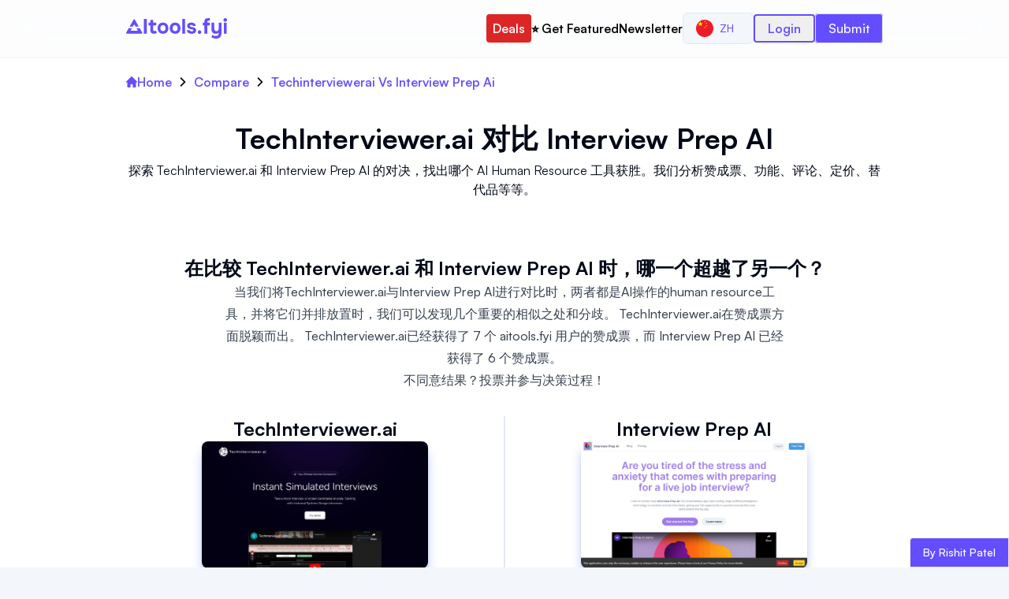

--- FILE ---
content_type: text/html; charset=utf-8
request_url: https://aitools.fyi/zh/compare/techinterviewerai-vs-interview-prep-ai
body_size: 16933
content:
<!DOCTYPE html><html lang="en"><head><meta charSet="utf-8"/><title>TechInterviewer.ai 对比 Interview Prep AI 人工智能工具比较</title><meta http-equiv="x-ua-compatible" content="ie=edge"/><meta name="viewport" content="width=device-width, initial-scale=1"/><meta name="robots" content="index, follow, max-image-preview:large, max-snippet:-1, max-video-preview:-1"/><meta name="description" content="探索 TechInterviewer.ai 和 Interview Prep AI 的对决，找出哪个 AI Human Resource 工具获胜。我们分析赞成票、功能、评论、定价、替代品等等。"/><meta name="og:title" property="og:title" content="TechInterviewer.ai 对比 Interview Prep AI 人工智能工具比较"/><meta name="og:description" property="og:description" content="探索 TechInterviewer.ai 和 Interview Prep AI 的对决，找出哪个 AI Human Resource 工具获胜。我们分析赞成票、功能、评论、定价、替代品等等。"/><meta property="og:url" content="https://aitools.fyi/zh/compare/techinterviewerai-vs-interview-prep-ai"/><link rel="canonical" href="https://aitools.fyi/zh/compare/techinterviewerai-vs-interview-prep-ai"/><meta name="twitter:card" content="summary_large_image"/><meta name="twitter:title" content="TechInterviewer.ai 对比 Interview Prep AI 人工智能工具比较"/><meta name="twitter:description" content="探索 TechInterviewer.ai 和 Interview Prep AI 的对决，找出哪个 AI Human Resource 工具获胜。我们分析赞成票、功能、评论、定价、替代品等等。"/><meta name="twitter:url" content="https://aitools.fyi/zh/compare/techinterviewerai-vs-interview-prep-ai"/><link rel="icon" href="/favicon.ico"/><meta property="og:image" content="https://aitools.fyi/api/images/compare-og?tool1=TechInterviewer.ai&amp;tool2=Interview Prep AI"/><meta property="og:image:alt" content="TechInterviewer.ai 对比 Interview Prep AI 人工智能工具比较"/><meta name="twitter:image" content="https://aitools.fyi/api/images/compare-og?tool1=TechInterviewer.ai&amp;tool2=Interview Prep AI"/><meta name="twitter:image:alt" content="TechInterviewer.ai 对比 Interview Prep AI 人工智能工具比较"/><meta name="ir-site-verification-token" value="658930312"/><link rel="preload" as="image" imageSrcSet="https://assets.aitools.fyi/cdn-cgi/image/width=256/https://assets.aitools.fyi/ts/5884.jpg 256w, https://assets.aitools.fyi/cdn-cgi/image/width=384/https://assets.aitools.fyi/ts/5884.jpg 384w, https://assets.aitools.fyi/cdn-cgi/image/width=640/https://assets.aitools.fyi/ts/5884.jpg 640w, https://assets.aitools.fyi/cdn-cgi/image/width=750/https://assets.aitools.fyi/ts/5884.jpg 750w, https://assets.aitools.fyi/cdn-cgi/image/width=828/https://assets.aitools.fyi/ts/5884.jpg 828w, https://assets.aitools.fyi/cdn-cgi/image/width=1080/https://assets.aitools.fyi/ts/5884.jpg 1080w, https://assets.aitools.fyi/cdn-cgi/image/width=1200/https://assets.aitools.fyi/ts/5884.jpg 1200w, https://assets.aitools.fyi/cdn-cgi/image/width=1920/https://assets.aitools.fyi/ts/5884.jpg 1920w, https://assets.aitools.fyi/cdn-cgi/image/width=2048/https://assets.aitools.fyi/ts/5884.jpg 2048w, https://assets.aitools.fyi/cdn-cgi/image/width=3840/https://assets.aitools.fyi/ts/5884.jpg 3840w" imageSizes="(max-width: 768px) 100vw, (max-width: 1200px) 50vw, 33vw" fetchpriority="high"/><link rel="preload" as="image" imageSrcSet="https://assets.aitools.fyi/cdn-cgi/image/width=256/https://assets.aitools.fyi/ts/2874.jpg 256w, https://assets.aitools.fyi/cdn-cgi/image/width=384/https://assets.aitools.fyi/ts/2874.jpg 384w, https://assets.aitools.fyi/cdn-cgi/image/width=640/https://assets.aitools.fyi/ts/2874.jpg 640w, https://assets.aitools.fyi/cdn-cgi/image/width=750/https://assets.aitools.fyi/ts/2874.jpg 750w, https://assets.aitools.fyi/cdn-cgi/image/width=828/https://assets.aitools.fyi/ts/2874.jpg 828w, https://assets.aitools.fyi/cdn-cgi/image/width=1080/https://assets.aitools.fyi/ts/2874.jpg 1080w, https://assets.aitools.fyi/cdn-cgi/image/width=1200/https://assets.aitools.fyi/ts/2874.jpg 1200w, https://assets.aitools.fyi/cdn-cgi/image/width=1920/https://assets.aitools.fyi/ts/2874.jpg 1920w, https://assets.aitools.fyi/cdn-cgi/image/width=2048/https://assets.aitools.fyi/ts/2874.jpg 2048w, https://assets.aitools.fyi/cdn-cgi/image/width=3840/https://assets.aitools.fyi/ts/2874.jpg 3840w" imageSizes="(max-width: 768px) 100vw, (max-width: 1200px) 50vw, 33vw" fetchpriority="high"/><meta name="next-head-count" content="22"/><script>!(function(w,p,f,c){if(!window.crossOriginIsolated && !navigator.serviceWorker) return;c=w[p]=w[p]||{};c[f]=(c[f]||[]).concat(["dataLayer.push"])})(window,'partytown','forward');/* Partytown 0.10.2 - MIT builder.io */
const t={preserveBehavior:!1},e=e=>{if("string"==typeof e)return[e,t];const[n,r=t]=e;return[n,{...t,...r}]},n=Object.freeze((t=>{const e=new Set;let n=[];do{Object.getOwnPropertyNames(n).forEach((t=>{"function"==typeof n[t]&&e.add(t)}))}while((n=Object.getPrototypeOf(n))!==Object.prototype);return Array.from(e)})());!function(t,r,o,i,a,s,c,d,l,p,u=t,f){function h(){f||(f=1,"/"==(c=(s.lib||"/~partytown/")+(s.debug?"debug/":""))[0]&&(l=r.querySelectorAll('script[type="text/partytown"]'),i!=t?i.dispatchEvent(new CustomEvent("pt1",{detail:t})):(d=setTimeout(v,1e4),r.addEventListener("pt0",w),a?y(1):o.serviceWorker?o.serviceWorker.register(c+(s.swPath||"partytown-sw.js"),{scope:c}).then((function(t){t.active?y():t.installing&&t.installing.addEventListener("statechange",(function(t){"activated"==t.target.state&&y()}))}),console.error):v())))}function y(e){p=r.createElement(e?"script":"iframe"),t._pttab=Date.now(),e||(p.style.display="block",p.style.width="0",p.style.height="0",p.style.border="0",p.style.visibility="hidden",p.setAttribute("aria-hidden",!0)),p.src=c+"partytown-"+(e?"atomics.js?v=0.10.2":"sandbox-sw.html?"+t._pttab),r.querySelector(s.sandboxParent||"body").appendChild(p)}function v(n,o){for(w(),i==t&&(s.forward||[]).map((function(n){const[r]=e(n);delete t[r.split(".")[0]]})),n=0;n<l.length;n++)(o=r.createElement("script")).innerHTML=l[n].innerHTML,o.nonce=s.nonce,r.head.appendChild(o);p&&p.parentNode.removeChild(p)}function w(){clearTimeout(d)}s=t.partytown||{},i==t&&(s.forward||[]).map((function(r){const[o,{preserveBehavior:i}]=e(r);u=t,o.split(".").map((function(e,r,o){var a;u=u[o[r]]=r+1<o.length?u[o[r]]||(a=o[r+1],n.includes(a)?[]:{}):(()=>{let e=null;if(i){const{methodOrProperty:n,thisObject:r}=((t,e)=>{let n=t;for(let t=0;t<e.length-1;t+=1)n=n[e[t]];return{thisObject:n,methodOrProperty:e.length>0?n[e[e.length-1]]:void 0}})(t,o);"function"==typeof n&&(e=(...t)=>n.apply(r,...t))}return function(){let n;return e&&(n=e(arguments)),(t._ptf=t._ptf||[]).push(o,arguments),n}})()}))})),"complete"==r.readyState?h():(t.addEventListener("DOMContentLoaded",h),t.addEventListener("load",h))}(window,document,navigator,top,window.crossOriginIsolated);document.currentScript.dataset.partytown="";</script><script src="/js/script.tagged-events.outbound-links.js" data-domain="aitools.fyi" type="text/partytown" defer=""></script><link data-next-font="" rel="preconnect" href="/" crossorigin="anonymous"/><link rel="preload" href="/_next/static/css/4a76e45e0ef4b069.css?dpl=dpl_43A54YBBc4fhCpdxenbUwr6nGd6H" as="style"/><link rel="stylesheet" href="/_next/static/css/4a76e45e0ef4b069.css?dpl=dpl_43A54YBBc4fhCpdxenbUwr6nGd6H" data-n-g=""/><noscript data-n-css=""></noscript><script defer="" nomodule="" src="/_next/static/chunks/polyfills-42372ed130431b0a.js?dpl=dpl_43A54YBBc4fhCpdxenbUwr6nGd6H"></script><script src="/_next/static/chunks/webpack-628a2d86d8f2f3d8.js?dpl=dpl_43A54YBBc4fhCpdxenbUwr6nGd6H" defer=""></script><script src="/_next/static/chunks/framework-840cff9d6bb95703.js?dpl=dpl_43A54YBBc4fhCpdxenbUwr6nGd6H" defer=""></script><script src="/_next/static/chunks/main-e6d5f0d5d0e52d32.js?dpl=dpl_43A54YBBc4fhCpdxenbUwr6nGd6H" defer=""></script><script src="/_next/static/chunks/pages/_app-85d0af43a0f640e2.js?dpl=dpl_43A54YBBc4fhCpdxenbUwr6nGd6H" defer=""></script><script src="/_next/static/chunks/9239-99f150c804559750.js?dpl=dpl_43A54YBBc4fhCpdxenbUwr6nGd6H" defer=""></script><script src="/_next/static/chunks/4942-05486a5af7a845a3.js?dpl=dpl_43A54YBBc4fhCpdxenbUwr6nGd6H" defer=""></script><script src="/_next/static/chunks/5603-5b625b42a6b949dd.js?dpl=dpl_43A54YBBc4fhCpdxenbUwr6nGd6H" defer=""></script><script src="/_next/static/chunks/1878-c633e1390819a68a.js?dpl=dpl_43A54YBBc4fhCpdxenbUwr6nGd6H" defer=""></script><script src="/_next/static/chunks/pages/compare/%5Bslug%5D-7dce3972a1fe6a50.js?dpl=dpl_43A54YBBc4fhCpdxenbUwr6nGd6H" defer=""></script><script src="/_next/static/QHIOpoXTvvdYWaGxq49GY/_buildManifest.js?dpl=dpl_43A54YBBc4fhCpdxenbUwr6nGd6H" defer=""></script><script src="/_next/static/QHIOpoXTvvdYWaGxq49GY/_ssgManifest.js?dpl=dpl_43A54YBBc4fhCpdxenbUwr6nGd6H" defer=""></script></head><body><div id="__next"><nav class="w-full py-4 shadow-sm text-primary sticky top-0 z-[50] bg-white/80 backdrop-blur-xl"><div class="container w-full px-2 mx-auto md:px-8 lg:px-20 xl:px-40"><div class="flex items-center justify-between"><div class="flex items-center w-28 md:w-32"><a class="" href="/zh"><svg xmlns="http://www.w3.org/2000/svg" width="855" height="171" fill="none" viewBox="0 0 855 171" class="w-full h-full"><path fill="currentColor" d="M150.611 129.172V7.396h24.596v121.776h-24.596zM234.541 130.376c-10.205 0-17.773-2.867-22.704-8.6-4.816-5.733-7.224-13.588-7.224-23.564V60.028h-13.588v-21.5h13.588V14.104h24.08v24.424h27.52v21.5h-27.52v33.196c0 2.981.344 5.561 1.032 7.74.803 2.179 2.064 3.899 3.784 5.16 1.835 1.147 4.3 1.72 7.396 1.72 2.752 0 5.046-.401 6.88-1.204 1.95-.917 3.555-1.892 4.816-2.924l7.568 18.576c-2.408 1.949-5.102 3.555-8.084 4.816a39.863 39.863 0 01-8.772 2.408c-2.981.573-5.905.86-8.772.86zM312.436 130.376c-9.174 0-17.2-1.835-24.08-5.504-6.88-3.784-12.212-9.116-15.996-15.996-3.784-6.995-5.676-15.25-5.676-24.768 0-9.747 1.892-18.117 5.676-25.112 3.898-7.11 9.288-12.556 16.168-16.34 6.88-3.784 14.792-5.676 23.736-5.676 9.173 0 17.142 1.95 23.908 5.848 6.765 3.899 12.04 9.345 15.824 16.34 3.784 6.995 5.676 15.365 5.676 25.112 0 9.517-1.892 17.773-5.676 24.768-3.67 6.88-8.887 12.155-15.652 15.824-6.651 3.669-14.62 5.504-23.908 5.504zm-.344-22.016c5.274 0 9.517-1.147 12.728-3.44 3.21-2.293 5.504-5.275 6.88-8.944 1.49-3.784 2.236-7.74 2.236-11.868s-.746-8.084-2.236-11.868c-1.376-3.784-3.67-6.88-6.88-9.288-3.096-2.523-7.339-3.784-12.728-3.784-5.16 0-9.346 1.261-12.556 3.784-3.211 2.408-5.562 5.504-7.052 9.288-1.376 3.784-2.064 7.74-2.064 11.868 0 4.243.688 8.199 2.064 11.868 1.49 3.67 3.841 6.651 7.052 8.944 3.21 2.293 7.396 3.44 12.556 3.44zM415.401 130.376c-9.174 0-17.2-1.835-24.08-5.504-6.88-3.784-12.212-9.116-15.996-15.996-3.784-6.995-5.676-15.25-5.676-24.768 0-9.747 1.892-18.117 5.676-25.112 3.898-7.11 9.288-12.556 16.168-16.34 6.88-3.784 14.792-5.676 23.736-5.676 9.173 0 17.142 1.95 23.908 5.848 6.765 3.899 12.04 9.345 15.824 16.34 3.784 6.995 5.676 15.365 5.676 25.112 0 9.517-1.892 17.773-5.676 24.768-3.67 6.88-8.887 12.155-15.652 15.824-6.651 3.669-14.62 5.504-23.908 5.504zm-.344-22.016c5.274 0 9.517-1.147 12.728-3.44 3.21-2.293 5.504-5.275 6.88-8.944 1.49-3.784 2.236-7.74 2.236-11.868s-.746-8.084-2.236-11.868c-1.376-3.784-3.67-6.88-6.88-9.288-3.096-2.523-7.339-3.784-12.728-3.784-5.16 0-9.346 1.261-12.556 3.784-3.211 2.408-5.562 5.504-7.052 9.288-1.376 3.784-2.064 7.74-2.064 11.868 0 4.243.688 8.199 2.064 11.868 1.49 3.67 3.841 6.651 7.052 8.944 3.21 2.293 7.396 3.44 12.556 3.44zM476.053 129.172V7.396h24.081v121.776h-24.081zM554.654 130.376c-4.243 0-8.601-.459-13.073-1.376-4.472-.917-8.6-2.465-12.384-4.644-3.784-2.293-6.994-5.332-9.632-9.116-2.637-3.899-4.357-8.715-5.16-14.448h24.424c.688 2.064 1.892 3.841 3.612 5.332a17.859 17.859 0 006.192 3.268 26.187 26.187 0 007.224 1.032c1.606 0 3.211-.115 4.816-.344a14.51 14.51 0 004.473-1.376c1.376-.688 2.465-1.548 3.267-2.58.803-1.147 1.204-2.58 1.204-4.3 0-1.835-.573-3.268-1.72-4.3-1.146-1.032-2.752-1.835-4.816-2.408-2.064-.688-4.414-1.319-7.052-1.892a1131.348 1131.348 0 01-15.136-3.44c-5.389-1.261-10.033-3.096-13.932-5.504a27.497 27.497 0 01-4.3-3.784 18.264 18.264 0 01-3.096-4.644 29.575 29.575 0 01-1.892-5.332c-.458-1.95-.688-4.013-.688-6.192 0-4.93 1.032-9.116 3.096-12.556a25.712 25.712 0 018.6-8.6c3.555-2.179 7.511-3.727 11.868-4.644a58.022 58.022 0 0113.416-1.548c6.192 0 11.926 1.032 17.2 3.096 5.275 1.95 9.632 5.045 13.072 9.288 3.44 4.128 5.562 9.517 6.365 16.168h-23.049c-.458-2.523-2.006-4.53-4.644-6.02-2.637-1.605-5.905-2.408-9.804-2.408-1.376 0-2.866.115-4.472.344-1.49.23-2.866.63-4.128 1.204-1.261.573-2.293 1.376-3.096 2.408-.802.917-1.204 2.179-1.204 3.784 0 1.261.344 2.408 1.032 3.44.803 1.032 1.892 1.892 3.268 2.58 1.491.688 3.268 1.319 5.332 1.892 3.899.917 7.798 1.777 11.697 2.58 4.013.688 7.567 1.433 10.663 2.236 3.784.803 7.224 2.121 10.32 3.956 3.211 1.835 5.791 4.357 7.741 7.568 2.064 3.096 3.095 7.167 3.095 12.212 0 5.733-1.146 10.492-3.44 14.276-2.293 3.669-5.389 6.593-9.288 8.772-3.784 2.179-7.969 3.727-12.556 4.644a66.621 66.621 0 01-13.415 1.376zM622.197 131.408c-4.128 0-7.625-1.261-10.492-3.784-2.867-2.523-4.3-6.135-4.3-10.836 0-4.816 1.433-8.6 4.3-11.352 2.981-2.752 6.479-4.128 10.492-4.128 4.013 0 7.453 1.376 10.32 4.128 2.867 2.637 4.3 6.364 4.3 11.18s-1.433 8.485-4.3 11.008c-2.867 2.523-6.307 3.784-10.32 3.784zM663.348 129.172V60.028H649.76v-21.5h13.588v-8.256c0-6.88 1.089-12.499 3.268-16.856 2.293-4.472 5.733-7.74 10.32-9.804C681.637 1.548 687.6.516 694.824.516h14.964v21.328H697.92c-2.637 0-4.759.401-6.364 1.204-1.491.803-2.523 2.064-3.096 3.784-.573 1.605-.86 3.612-.86 6.02v5.676h22.188v21.5H687.6v69.144h-24.252zM761.868 170.968a76.596 76.596 0 01-20.468-2.752c-6.651-1.835-12.9-4.931-18.748-9.288l8.084-19.264c3.669 2.752 7.854 4.931 12.556 6.536 4.701 1.72 9.918 2.58 15.652 2.58 8.829 0 15.365-2.064 19.608-6.192 4.357-4.128 6.536-10.091 6.536-17.888v-4.816c-1.95 2.637-4.415 4.759-7.396 6.364-2.867 1.491-5.963 2.58-9.288 3.268a49.128 49.128 0 01-9.976 1.032c-8.715 0-15.71-1.835-20.984-5.504-5.275-3.669-9.116-8.657-11.524-14.964-2.294-6.421-3.44-13.703-3.44-21.844V38.528h24.08v44.72c0 2.981.172 5.963.516 8.944.344 2.981 1.146 5.733 2.408 8.256 1.261 2.523 3.153 4.587 5.676 6.192 2.522 1.491 5.905 2.236 10.148 2.236 5.504 0 9.632-1.319 12.384-3.956 2.752-2.752 4.586-6.192 5.504-10.32 1.032-4.128 1.548-8.428 1.548-12.9V38.528h24.08V116.1c0 8.256-.803 15.767-2.408 22.532-1.491 6.765-4.071 12.556-7.74 17.372-3.555 4.816-8.371 8.485-14.448 11.008-5.963 2.637-13.416 3.956-22.36 3.956zM827.78 129.172V38.528h24.08v90.644h-24.08zm12.04-99.76c-4.472 0-8.084-1.319-10.836-3.956-2.752-2.752-4.128-6.25-4.128-10.492 0-4.472 1.433-8.084 4.3-10.836C832.023 1.376 835.635 0 839.992 0c4.013 0 7.453 1.376 10.32 4.128 2.981 2.637 4.472 6.192 4.472 10.664 0 4.357-1.433 7.912-4.3 10.664-2.752 2.637-6.307 3.956-10.664 3.956zM63.167 12.172c2.309-4 8.082-4 10.392 0l34.064 59H79.91l-11.547-20-11.547 20H29.103l34.064-59zM21.597 84.172l-20.784 36c-2.31 4 .577 9 5.196 9h124.708c4.618 0 7.505-5 5.196-9l-20.785-36H87.415l12.125 21H37.186l12.124-21H21.597z"></path></svg></a></div><div class="flex gap-3"><div class="flex items-center justify-center gap-3 xl:gap-4 lg:gap-6"><div class="hidden xl:block"><a class="py-2 px-2 text-sm font-normal bg-red-600 text-white rounded lg:text-base sm:font-medium xl:font-semibold hover:text-yellow-300" href="/zh/deals">Deals</a></div><div class="hidden xl:block"><a class="py-2 text-sm font-normal text-black rounded lg:text-base sm:font-medium xl:font-semibold hover:text-primary" href="/zh/advertise">⭐️ Get Featured</a></div><div class="hidden xl:block"><a target="_blank" class="py-2 text-sm font-normal text-black rounded lg:text-base sm:font-medium xl:font-semibold hover:text-primary" href="https://worldofai.beehiiv.com/?utm_source=aitools.fyi&amp;utm_medium=referral&amp;utm_campaign=aitools.fyi">Newsletter</a></div><div class="hidden xl:block 2xl:hidden"><div class="flex items-center justify-center"><button class="inline-flex items-center justify-center whitespace-nowrap rounded-md text-sm font-medium ring-offset-background transition-colors focus-visible:outline-none focus-visible:ring-2 focus-visible:ring-ring focus-visible:ring-offset-2 disabled:pointer-events-none disabled:opacity-50 border border-input bg-background hover:bg-accent hover:text-accent-foreground h-10 px-4 py-2" type="button" id="radix-:R5ckm:" aria-haspopup="menu" aria-expanded="false" data-state="closed"><img alt="中文" loading="lazy" width="22" height="22" decoding="async" data-nimg="1" class="rounded-full" style="color:transparent" src="/flags/cn.svg"/><span class="px-2 uppercase">zh</span></button></div></div><div class="hidden 2xl:block"><div class="flex items-center justify-center"><button class="inline-flex items-center justify-center whitespace-nowrap rounded-md text-sm font-medium ring-offset-background transition-colors focus-visible:outline-none focus-visible:ring-2 focus-visible:ring-ring focus-visible:ring-offset-2 disabled:pointer-events-none disabled:opacity-50 border border-input bg-background hover:bg-accent hover:text-accent-foreground h-10 px-4 py-2" type="button" id="radix-:R6ckm:" aria-haspopup="menu" aria-expanded="false" data-state="closed"><img alt="中文" loading="lazy" width="20" height="20" decoding="async" data-nimg="1" class="rounded-full" style="color:transparent" src="/flags/cn.svg"/><span class="px-2 uppercase">zh</span></button></div></div><div class="hidden xl:block"><button class="px-4 py-1 text-sm font-medium border-2 rounded lg:text-base xl:font-semibold border-primary text-primary sm:font-medium mt-1 xl:mt-0">Login</button></div><div class="hidden 2xl:block"><a class="px-4 py-2 text-sm font-normal text-white border rounded bg-primary lg:text-base sm:font-medium" href="https://buy.stripe.com/aEU5lb0PV3qYeIg00o">Submit a tool</a></div><div class="block 2xl:hidden"><a class="px-4 py-2 text-sm font-normal text-white border rounded bg-primary lg:text-base sm:font-medium" href="https://buy.stripe.com/aEU5lb0PV3qYeIg00o">Submit</a></div></div><button type="button" class="inline-flex items-center p-[5px] text-sm text-primary hover:text-white hover:bg-primary rounded xl:hidden" id="menuBtn" aria-label="Menu"><svg class="w-6 h-6" aria-hidden="true" fill="currentColor" viewBox="0 0 20 20" xmlns="http://www.w3.org/2000/svg"><path fill-rule="evenodd" d="M3 5a1 1 0 011-1h12a1 1 0 110 2H4a1 1 0 01-1-1zM3 10a1 1 0 011-1h12a1 1 0 110 2H4a1 1 0 01-1-1zM3 15a1 1 0 011-1h12a1 1 0 110 2H4a1 1 0 01-1-1z" clip-rule="evenodd"></path></svg></button></div></div><div class="hidden block xl:hidden"><div class="flex flex-col items-center justify-center w-full gap-2 mt-5 xl:gap-3"><a class="py-2 text-sm font-medium text-black rounded hover:text-primary lg:text-base" href="/zh/deals">Deals</a><a class="py-2 text-sm font-medium text-black rounded hover:text-primary lg:text-base" href="/zh/advertise">⭐️ Get Featured</a><a target="_blank" class="py-2 text-sm font-medium text-black rounded hover:text-primary lg:text-base" href="https://worldofai.beehiiv.com/?utm_source=aitools.fyi&amp;utm_medium=referral&amp;utm_campaign=aitools.fyi">Newsletter</a><button class="px-4 py-1 text-sm font-medium border-2 rounded lg:text-base xl:font-semibold border-primary text-primary sm:font-medium mt-1 xl:mt-0">Login</button></div><div class="flex items-center justify-center w-full mt-5"><button class="inline-flex items-center justify-center whitespace-nowrap rounded-md text-sm font-medium ring-offset-background transition-colors focus-visible:outline-none focus-visible:ring-2 focus-visible:ring-ring focus-visible:ring-offset-2 disabled:pointer-events-none disabled:opacity-50 border border-input bg-background hover:bg-accent hover:text-accent-foreground h-10 px-4 py-2" type="button" id="radix-:R54m:" aria-haspopup="menu" aria-expanded="false" data-state="closed"><img alt="中文" loading="lazy" width="20" height="20" decoding="async" data-nimg="1" class="rounded-full" style="color:transparent" src="/flags/cn.svg"/><span class="px-2 uppercase">zh</span></button></div></div></div></nav><main class="w-full flex flex-col items-center justify-center bg-white"><div class="container w-full px-2 mx-auto md:px-8 lg:px-20 xl:px-40 hidden md:block"><nav class="mt-5 w-full flex justify-center items-start"><ul class="w-full flex justify-start items-start"><li class="flex justify-center items-center"><a class="flex justify-center items-center text-primary hover:text-red-500 gap-2 font-semibold" href="/zh"><svg class="w-3.5 h-3.5" aria-hidden="true" xmlns="http://www.w3.org/2000/svg" fill="currentColor" viewBox="0 0 20 20"><path d="m19.707 9.293-2-2-7-7a1 1 0 0 0-1.414 0l-7 7-2 2a1 1 0 0 0 1.414 1.414L2 10.414V18a2 2 0 0 0 2 2h3a1 1 0 0 0 1-1v-4a1 1 0 0 1 1-1h2a1 1 0 0 1 1 1v4a1 1 0 0 0 1 1h3a2 2 0 0 0 2-2v-7.586l.293.293a1 1 0 0 0 1.414-1.414Z"></path></svg>Home</a></li><li class="flex items-center"><span class="mx-2"><svg class="w-3 h-3" aria-hidden="true" xmlns="http://www.w3.org/2000/svg" fill="none" viewBox="0 0 6 10"><path stroke="currentColor" stroke-linecap="round" stroke-linejoin="round" stroke-width="1.5" d="m1 9 4-4-4-4"></path></svg></span><a class="flex justify-center items-center text-primary hover:text-red-500 font-semibold" href="/zh">Zh</a></li><li class="flex items-center"><span class="mx-2"><svg class="w-3 h-3" aria-hidden="true" xmlns="http://www.w3.org/2000/svg" fill="none" viewBox="0 0 6 10"><path stroke="currentColor" stroke-linecap="round" stroke-linejoin="round" stroke-width="1.5" d="m1 9 4-4-4-4"></path></svg></span><span class="text-primary font-semibold">Compare</span></li><li class="flex items-center"><span class="mx-2"><svg class="w-3 h-3" aria-hidden="true" xmlns="http://www.w3.org/2000/svg" fill="none" viewBox="0 0 6 10"><path stroke="currentColor" stroke-linecap="round" stroke-linejoin="round" stroke-width="1.5" d="m1 9 4-4-4-4"></path></svg></span><span class="text-primary font-semibold">Techinterviewerai Vs Interview Prep Ai</span></li></ul></nav></div><div class="container w-full px-2 mx-auto md:px-8 lg:px-20 xl:px-40 flex flex-col items-center justify-center py-4 md:py-6 xl:py-8"><h1 class="text-3xl font-bold my-2 md:text-4xl text-center">TechInterviewer.ai<!-- --> <!-- -->对比<!-- --> <!-- -->Interview Prep AI</h1><p class="text-base font-normal text-center">探索 TechInterviewer.ai 和 Interview Prep AI 的对决，找出哪个 AI Human Resource 工具获胜。我们分析赞成票、功能、评论、定价、替代品等等。</p></div><div class="container w-full px-2 mx-auto md:px-8 lg:px-20 xl:px-40 flex flex-col items-center justify-center py-4 divide-y md:divide-y-[0px]"><div class="flex flex-col gap-2 justify-center items-center text-center pt-6 pb-4 w-full"><h2 class="text-2xl font-bold">在比较 TechInterviewer.ai 和 Interview Prep AI 时，哪一个超越了另一个？</h2><div class="prose prose-headings:mt-0"><p>当我们将TechInterviewer.ai与Interview Prep AI进行对比时，两者都是AI操作的human resource工具，并将它们并排放置时，我们可以发现几个重要的相似之处和分歧。 TechInterviewer.ai在赞成票方面脱颖而出。 TechInterviewer.ai已经获得了 7 个 aitools.fyi 用户的赞成票，而 Interview Prep AI 已经获得了 6 个赞成票。</p>
<p>不同意结果？投票并参与决策过程！</p></div></div><div class="flex flex-col justify-center gap-4 w-full py-4 md:divide-x-2 md:flex-row md:items-start"><div class="flex flex-col items-center justify-center gap-4 w-full md:px-4 md:gap-6"><h2 class="text-2xl font-bold">TechInterviewer.ai</h2><div class="px-4 xl:px-20"><img alt="TechInterviewer.ai" fetchpriority="high" width="1366" height="768" decoding="async" data-nimg="1" class="rounded-lg shadow-lg shadow-indigo-300" style="color:transparent" sizes="(max-width: 768px) 100vw, (max-width: 1200px) 50vw, 33vw" srcSet="https://assets.aitools.fyi/cdn-cgi/image/width=256/https://assets.aitools.fyi/ts/5884.jpg 256w, https://assets.aitools.fyi/cdn-cgi/image/width=384/https://assets.aitools.fyi/ts/5884.jpg 384w, https://assets.aitools.fyi/cdn-cgi/image/width=640/https://assets.aitools.fyi/ts/5884.jpg 640w, https://assets.aitools.fyi/cdn-cgi/image/width=750/https://assets.aitools.fyi/ts/5884.jpg 750w, https://assets.aitools.fyi/cdn-cgi/image/width=828/https://assets.aitools.fyi/ts/5884.jpg 828w, https://assets.aitools.fyi/cdn-cgi/image/width=1080/https://assets.aitools.fyi/ts/5884.jpg 1080w, https://assets.aitools.fyi/cdn-cgi/image/width=1200/https://assets.aitools.fyi/ts/5884.jpg 1200w, https://assets.aitools.fyi/cdn-cgi/image/width=1920/https://assets.aitools.fyi/ts/5884.jpg 1920w, https://assets.aitools.fyi/cdn-cgi/image/width=2048/https://assets.aitools.fyi/ts/5884.jpg 2048w, https://assets.aitools.fyi/cdn-cgi/image/width=3840/https://assets.aitools.fyi/ts/5884.jpg 3840w" src="https://assets.aitools.fyi/cdn-cgi/image/width=3840/https://assets.aitools.fyi/ts/5884.jpg"/></div><div class="flex gap-2"><a class="text-primary hover:font-medium" href="/zh/techinterviewerai">了解更多</a><span>|</span><a target="_blank" data-splitbee-event="Tool Click" data-splitbee-event-website="https://www.techinterviewer.ai/?ref=aitools.fyi&amp;utm_source=aitools.fyi" class="text-primary hover:font-medium" href="https://www.techinterviewer.ai/?ref=aitools.fyi&amp;utm_source=aitools.fyi">访问网站</a></div><div class="w-full py-4 md:hidden"><div class="border-2 rounded border-amber-300"><a target="_blank" data-splitbee-event="Premium Tool Click" data-splitbee-event-website="https://miro.com/?red=aitool17548d&amp;utm_source=aitool17548d&amp;utm_medium=revshare&amp;utm_affiliate_network=reditus" class="plausible-event-name=ad-click plausible-event-tool=miro" href="https://miro.com/?red=aitool17548d&amp;utm_source=aitool17548d&amp;utm_medium=revshare&amp;utm_affiliate_network=reditus"><div class="group relative flex items-center justify-start w-full gap-2 bg-white hover:bg-amber-100 md:gap-3 lg:gap-5"><span class="absolute top-0 right-0 inline-block px-1 text-xs font-medium tracking-wide border-b border-l border-amber-300 group-hover:bg-amber-300 group-hover:border-amber-500">Premium</span><div class="flex items-center justify-center w-12 col-start-1 col-end-2 text-center md:w-20"><img alt="Miro" loading="lazy" width="80" height="80" decoding="async" data-nimg="1" class="rounded" style="color:transparent" src="/images/ads/14615.webp"/></div><div class="flex flex-col items-start justify-between w-full gap-1 md:gap-2"><div class="leading-3"><h3 class="text-sm font-semibold md:text-lg lg:text-xl ">Miro</h3></div><span class="text-xs font-medium text-slate-600 md:text-sm">I made something for you! 🥰</span></div></div></a></div></div><h3 class="text-xl font-bold text-center">什么是 TechInterviewer.ai?</h3><div class="prose prose-headings:mt-0 md:line-clamp-3"><p>Interviewer.ai 为公司和求职者的面试流程提供量身定制的创新人工智能工具。公司可以使用该平台进行模拟面试或大规模筛选候选人，重点是技术职位的系统设计面试。该人工智能工具提供针对公司的筛选，允许雇主定制人工智能来评估某些候选人的属性。完整的语音体验采用类人人工智能机器人，可以理解候选人的反应，从而创建交互式面试模拟。通过即时成绩单和记分卡，公司可以收到有关每位候选人的详细绩效见解，并直接发送到他们的收件箱。与申请人跟踪系统 (ATS) 的集成简化了招聘流程，而风格和语气的适应则确保人工智能的交互与公司的品牌相匹配。该平台还提供聚合分析以可视化候选人响应数据。</p>
<p>对于求职者，Interviewer.ai 提供完全模拟的面试，特别是针对软件工程系统设计职位。这些模拟提供即时反馈，指导候选人完成他们的思维过程和解决问题的方法。可定制的体验使用户能够专注于特定的练习领域，并且通过录音和每个问题组件的详细评分标准提供表现反馈。求职者可以尝试演示，亲身体验该平台的优势。</p></div><button class="px-2 py-1 font-medium text-white border-2 rounded-md bg-primary md:px-3 border-primary hidden md:block" target="_blank">阅读 更多</button></div><div class="flex flex-col items-center justify-center gap-4 w-full md:px-4 md:gap-6"><h2 class="text-2xl font-bold">Interview Prep AI</h2><div class="px-4 xl:px-20"><img alt="Interview Prep AI" fetchpriority="high" width="1366" height="768" decoding="async" data-nimg="1" class="rounded-lg shadow-lg shadow-indigo-300" style="color:transparent" sizes="(max-width: 768px) 100vw, (max-width: 1200px) 50vw, 33vw" srcSet="https://assets.aitools.fyi/cdn-cgi/image/width=256/https://assets.aitools.fyi/ts/2874.jpg 256w, https://assets.aitools.fyi/cdn-cgi/image/width=384/https://assets.aitools.fyi/ts/2874.jpg 384w, https://assets.aitools.fyi/cdn-cgi/image/width=640/https://assets.aitools.fyi/ts/2874.jpg 640w, https://assets.aitools.fyi/cdn-cgi/image/width=750/https://assets.aitools.fyi/ts/2874.jpg 750w, https://assets.aitools.fyi/cdn-cgi/image/width=828/https://assets.aitools.fyi/ts/2874.jpg 828w, https://assets.aitools.fyi/cdn-cgi/image/width=1080/https://assets.aitools.fyi/ts/2874.jpg 1080w, https://assets.aitools.fyi/cdn-cgi/image/width=1200/https://assets.aitools.fyi/ts/2874.jpg 1200w, https://assets.aitools.fyi/cdn-cgi/image/width=1920/https://assets.aitools.fyi/ts/2874.jpg 1920w, https://assets.aitools.fyi/cdn-cgi/image/width=2048/https://assets.aitools.fyi/ts/2874.jpg 2048w, https://assets.aitools.fyi/cdn-cgi/image/width=3840/https://assets.aitools.fyi/ts/2874.jpg 3840w" src="https://assets.aitools.fyi/cdn-cgi/image/width=3840/https://assets.aitools.fyi/ts/2874.jpg"/></div><div class="flex gap-2"><a class="text-primary hover:font-medium" href="/zh/interview-prep-ai">了解更多</a><span>|</span><a target="_blank" data-splitbee-event="Tool Click" data-splitbee-event-website="https://interviewprep-ai.com/?ref=aitools.fyi&amp;utm_source=aitools.fyi" class="text-primary hover:font-medium" href="https://interviewprep-ai.com/?ref=aitools.fyi&amp;utm_source=aitools.fyi">访问网站</a></div><div class="w-full py-4 md:hidden"><div class="border-2 rounded border-amber-300"><a target="_blank" data-splitbee-event="Premium Tool Click" data-splitbee-event-website="https://miro.com/?red=aitool17548d&amp;utm_source=aitool17548d&amp;utm_medium=revshare&amp;utm_affiliate_network=reditus" class="plausible-event-name=ad-click plausible-event-tool=miro" href="https://miro.com/?red=aitool17548d&amp;utm_source=aitool17548d&amp;utm_medium=revshare&amp;utm_affiliate_network=reditus"><div class="group relative flex items-center justify-start w-full gap-2 bg-white hover:bg-amber-100 md:gap-3 lg:gap-5"><span class="absolute top-0 right-0 inline-block px-1 text-xs font-medium tracking-wide border-b border-l border-amber-300 group-hover:bg-amber-300 group-hover:border-amber-500">Premium</span><div class="flex items-center justify-center w-12 col-start-1 col-end-2 text-center md:w-20"><img alt="Miro" loading="lazy" width="80" height="80" decoding="async" data-nimg="1" class="rounded" style="color:transparent" src="/images/ads/14615.webp"/></div><div class="flex flex-col items-start justify-between w-full gap-1 md:gap-2"><div class="leading-3"><h3 class="text-sm font-semibold md:text-lg lg:text-xl ">Miro</h3></div><span class="text-xs font-medium text-slate-600 md:text-sm">I made something for you! 🥰</span></div></div></a></div></div><h3 class="text-xl font-bold text-center">什么是 Interview Prep AI?</h3><div class="prose prose-headings:mt-0 md:line-clamp-3"><p>访谈Prep AI是一个革命性的平台，旨在为求职者提供大量准备，为他们即将进行的采访做准备。该网站专注于提供全面和用户友好的体验，因此利用高级的AI工具来创建个性化的面试准备旅程。该网站的审美是由平静的蓝调和专业灰色的调色板精心策划的，促进了有利于学习和改进的环境。具有可访问的脉轮UI组件装饰的直观界面可确保易于导航，从而使用户可以专注于磨练他们的面试技巧。访谈准备AI对卓越的承诺在其周到的设计选择中很明显，从简约的排版到无人压倒用户的内容的微妙阴影。</p></div><button class="px-2 py-1 font-medium text-white border-2 rounded-md bg-primary md:px-3 border-primary hidden md:block" target="_blank">阅读 更多</button></div></div><div class="w-full hidden md:block py-4 md:w-[28rem]"><div class="border-2 rounded border-amber-300"><a target="_blank" data-splitbee-event="Premium Tool Click" data-splitbee-event-website="https://miro.com/?red=aitool17548d&amp;utm_source=aitool17548d&amp;utm_medium=revshare&amp;utm_affiliate_network=reditus" class="plausible-event-name=ad-click plausible-event-tool=miro" href="https://miro.com/?red=aitool17548d&amp;utm_source=aitool17548d&amp;utm_medium=revshare&amp;utm_affiliate_network=reditus"><div class="group relative flex items-center justify-start w-full gap-2 bg-white hover:bg-amber-100 md:gap-3 lg:gap-5"><span class="absolute top-0 right-0 inline-block px-1 text-xs font-medium tracking-wide border-b border-l border-amber-300 group-hover:bg-amber-300 group-hover:border-amber-500">Premium</span><div class="flex items-center justify-center w-12 col-start-1 col-end-2 text-center md:w-20"><img alt="Miro" loading="lazy" width="80" height="80" decoding="async" data-nimg="1" class="rounded" style="color:transparent" src="/images/ads/14615.webp"/></div><div class="flex flex-col items-start justify-between w-full gap-1 md:gap-2"><div class="leading-3"><h3 class="text-sm font-semibold md:text-lg lg:text-xl ">Miro</h3></div><span class="text-xs font-medium text-slate-600 md:text-sm">I made something for you! 🥰</span></div></div></a></div></div><div class="flex flex-col justify-center gap-4 w-full py-4 md:divide-x-2 md:flex-row md:items-start"><div class="flex flex-col items-center justify-center gap-4 w-full md:px-4 md:gap-6"><h3 class="text-xl font-bold text-center">TechInterviewer.ai<!-- --> <!-- -->赞同数</h3><div class="flex items-start justify-start gap-2"><span class="flex font-medium">7</span>🏆</div></div><div class="flex flex-col items-center justify-center gap-4 w-full md:px-4 md:gap-6"><h3 class="text-xl font-bold text-center">Interview Prep AI<!-- --> <!-- -->赞同数</h3><div class="flex items-start justify-start gap-2"><span class="flex font-medium">6</span></div></div></div><div class="flex flex-col justify-center gap-4 w-full py-4 md:divide-x-2 md:flex-row md:items-start"><div class="flex flex-col items-center justify-center gap-4 w-full md:px-4 md:gap-6"><h3 class="text-xl font-bold text-center">TechInterviewer.ai<!-- --> <!-- -->顶级功能</h3><div class="flex flex-col items-start justify-start gap-1"><ul class=""><li class="flex items-start gap-1"><div class="w-4"><svg xmlns="http://www.w3.org/2000/svg" width="20" height="20" fill="none" stroke="currentColor" stroke-linecap="round" stroke-linejoin="round" stroke-width="2" class="icon icon-tabler icon-tabler-point text-primary" viewBox="0 0 24 24"><path stroke="none" d="M0 0h24v24H0z"></path><path d="M8 12a4 4 0 108 0 4 4 0 10-8 0"></path></svg></div><div class="prose prose-headings:mt-0"><p><strong>即时模拟面试：</strong> 提供大规模模拟面试或候选人筛选，重点关注技术系统设计。</p></div></li><li class="flex items-start gap-1"><div class="w-4"><svg xmlns="http://www.w3.org/2000/svg" width="20" height="20" fill="none" stroke="currentColor" stroke-linecap="round" stroke-linejoin="round" stroke-width="2" class="icon icon-tabler icon-tabler-point text-primary" viewBox="0 0 24 24"><path stroke="none" d="M0 0h24v24H0z"></path><path d="M8 12a4 4 0 108 0 4 4 0 10-8 0"></path></svg></div><div class="prose prose-headings:mt-0"><p><strong>公司特定筛选：</strong> 允许自定义人工智能来评估特定候选人属性，符合公司要求。</p></div></li><li class="flex items-start gap-1"><div class="w-4"><svg xmlns="http://www.w3.org/2000/svg" width="20" height="20" fill="none" stroke="currentColor" stroke-linecap="round" stroke-linejoin="round" stroke-width="2" class="icon icon-tabler icon-tabler-point text-primary" viewBox="0 0 24 24"><path stroke="none" d="M0 0h24v24H0z"></path><path d="M8 12a4 4 0 108 0 4 4 0 10-8 0"></path></svg></div><div class="prose prose-headings:mt-0"><p><strong>完整语音体验：</strong> 让候选人参与由类人人工智能机器人驱动的完整对话。</p></div></li><li class="flex items-start gap-1"><div class="w-4"><svg xmlns="http://www.w3.org/2000/svg" width="20" height="20" fill="none" stroke="currentColor" stroke-linecap="round" stroke-linejoin="round" stroke-width="2" class="icon icon-tabler icon-tabler-point text-primary" viewBox="0 0 24 24"><path stroke="none" d="M0 0h24v24H0z"></path><path d="M8 12a4 4 0 108 0 4 4 0 10-8 0"></path></svg></div><div class="prose prose-headings:mt-0"><p><strong>即时成绩单 + 记分卡：</strong> 通过电子邮件提供个人候选人的表现详细信息，包括成绩单和记分卡。</p></div></li><li class="flex items-start gap-1"><div class="w-4"><svg xmlns="http://www.w3.org/2000/svg" width="20" height="20" fill="none" stroke="currentColor" stroke-linecap="round" stroke-linejoin="round" stroke-width="2" class="icon icon-tabler icon-tabler-point text-primary" viewBox="0 0 24 24"><path stroke="none" d="M0 0h24v24H0z"></path><path d="M8 12a4 4 0 108 0 4 4 0 10-8 0"></path></svg></div><div class="prose prose-headings:mt-0"><p><strong>ATS 集成：</strong> 与申请人跟踪系统无缝集成，以简化招聘工作流程。</p></div></li></ul></div></div><div class="flex flex-col items-center justify-center gap-4 w-full md:px-4 md:gap-6"><h3 class="text-xl font-bold text-center">Interview Prep AI<!-- --> <!-- -->顶级功能</h3><div class="flex flex-col items-start justify-start gap-1"><ul class=""><li class="flex items-start gap-1"><div class="w-4"><svg xmlns="http://www.w3.org/2000/svg" width="20" height="20" fill="none" stroke="currentColor" stroke-linecap="round" stroke-linejoin="round" stroke-width="2" class="icon icon-tabler icon-tabler-point text-primary" viewBox="0 0 24 24"><path stroke="none" d="M0 0h24v24H0z"></path><path d="M8 12a4 4 0 108 0 4 4 0 10-8 0"></path></svg></div><div class="prose prose-headings:mt-0"><p><strong>个性化面试准备：</strong> 定制经验以增强您的面试技巧。</p></div></li><li class="flex items-start gap-1"><div class="w-4"><svg xmlns="http://www.w3.org/2000/svg" width="20" height="20" fill="none" stroke="currentColor" stroke-linecap="round" stroke-linejoin="round" stroke-width="2" class="icon icon-tabler icon-tabler-point text-primary" viewBox="0 0 24 24"><path stroke="none" d="M0 0h24v24H0z"></path><path d="M8 12a4 4 0 108 0 4 4 0 10-8 0"></path></svg></div><div class="prose prose-headings:mt-0"><p><strong>用户友好的界面：</strong> 通过 Chakra UI 组件进行直观导航。</p></div></li><li class="flex items-start gap-1"><div class="w-4"><svg xmlns="http://www.w3.org/2000/svg" width="20" height="20" fill="none" stroke="currentColor" stroke-linecap="round" stroke-linejoin="round" stroke-width="2" class="icon icon-tabler icon-tabler-point text-primary" viewBox="0 0 24 24"><path stroke="none" d="M0 0h24v24H0z"></path><path d="M8 12a4 4 0 108 0 4 4 0 10-8 0"></path></svg></div><div class="prose prose-headings:mt-0"><p><strong>专业设计：</strong> 简洁的布局和平静的配色方案可增强注意力。</p></div></li><li class="flex items-start gap-1"><div class="w-4"><svg xmlns="http://www.w3.org/2000/svg" width="20" height="20" fill="none" stroke="currentColor" stroke-linecap="round" stroke-linejoin="round" stroke-width="2" class="icon icon-tabler icon-tabler-point text-primary" viewBox="0 0 24 24"><path stroke="none" d="M0 0h24v24H0z"></path><path d="M8 12a4 4 0 108 0 4 4 0 10-8 0"></path></svg></div><div class="prose prose-headings:mt-0"><p><strong>辅助功能：</strong> 专为易于使用而设计的功能，确保所有用户都可以使用。</p></div></li><li class="flex items-start gap-1"><div class="w-4"><svg xmlns="http://www.w3.org/2000/svg" width="20" height="20" fill="none" stroke="currentColor" stroke-linecap="round" stroke-linejoin="round" stroke-width="2" class="icon icon-tabler icon-tabler-point text-primary" viewBox="0 0 24 24"><path stroke="none" d="M0 0h24v24H0z"></path><path d="M8 12a4 4 0 108 0 4 4 0 10-8 0"></path></svg></div><div class="prose prose-headings:mt-0"><p><strong>高级人工智能：</strong> 利用人工智能在面试准备中提供富有洞察力的反馈和指导。</p></div></li></ul></div></div></div><div class="flex flex-col justify-center gap-4 w-full py-4 md:divide-x-2 md:flex-row md:items-start"><div class="flex flex-col items-center justify-center gap-4 w-full md:px-4 md:gap-6"><h3 class="text-xl font-bold text-center">TechInterviewer.ai<!-- --> <!-- -->类别</h3><div class="flex flex-col items-start justify-start gap-1"><ul class="">Human Resource</ul></div></div><div class="flex flex-col items-center justify-center gap-4 w-full md:px-4 md:gap-6"><h3 class="text-xl font-bold text-center">Interview Prep AI<!-- --> <!-- -->类别</h3><div class="flex flex-col items-start justify-start gap-1"><ul class="">Human Resource</ul></div></div></div><div class="flex flex-col justify-center gap-4 w-full py-4 md:divide-x-2 md:flex-row md:items-start"><div class="flex flex-col items-center justify-center gap-4 w-full md:px-4 md:gap-6"><h3 class="text-xl font-bold text-center">TechInterviewer.ai<!-- --> <!-- -->定价类型</h3><div class="flex flex-col items-start justify-start gap-1"><ul class="">Freemium</ul></div></div><div class="flex flex-col items-center justify-center gap-4 w-full md:px-4 md:gap-6"><h3 class="text-xl font-bold text-center">Interview Prep AI<!-- --> <!-- -->定价类型</h3><div class="flex flex-col items-start justify-start gap-1"><ul class="">Freemium</ul></div></div></div><div class="flex flex-col justify-center gap-4 w-full py-4 md:divide-x-2 md:flex-row md:items-start"><div class="flex flex-col items-center justify-center gap-4 w-full md:px-4 md:gap-6"><h3 class="text-xl font-bold text-center">TechInterviewer.ai<!-- --> <!-- -->使用的技术</h3><div class="flex flex-wrap justify-center gap-2"><div class="items-center border transition-colors focus:outline-none focus:ring-2 focus:ring-ring focus:ring-offset-2 border-transparent inline-block bg-slate-200 text-slate-950 font-medium tracking-wide rounded mx-1 text-xs px-2 py-1 sm:px-2 sm:py-1 break-words hover:bg-slate-200">Vercel</div><div class="items-center border transition-colors focus:outline-none focus:ring-2 focus:ring-ring focus:ring-offset-2 border-transparent inline-block bg-slate-200 text-slate-950 font-medium tracking-wide rounded mx-1 text-xs px-2 py-1 sm:px-2 sm:py-1 break-words hover:bg-slate-200">Tailwind CSS</div></div></div><div class="flex flex-col items-center justify-center gap-4 w-full md:px-4 md:gap-6"><h3 class="text-xl font-bold text-center">Interview Prep AI<!-- --> <!-- -->使用的技术</h3>未列出技术</div></div><div class="flex flex-col justify-center gap-4 w-full py-4 md:divide-x-2 md:flex-row md:items-start"><div class="flex flex-col items-center justify-center gap-4 w-full md:px-4 md:gap-6"><h3 class="text-xl font-bold text-center">TechInterviewer.ai<!-- --> <!-- -->标签</h3><div class="flex flex-wrap justify-center gap-2"><div class="items-center border transition-colors focus:outline-none focus:ring-2 focus:ring-ring focus:ring-offset-2 border-transparent inline-block bg-slate-200 text-slate-950 font-medium tracking-wide rounded mx-1 text-xs px-2 py-1 sm:px-2 sm:py-1 break-words hover:bg-slate-200">Interview Tools</div><div class="items-center border transition-colors focus:outline-none focus:ring-2 focus:ring-ring focus:ring-offset-2 border-transparent inline-block bg-slate-200 text-slate-950 font-medium tracking-wide rounded mx-1 text-xs px-2 py-1 sm:px-2 sm:py-1 break-words hover:bg-slate-200"> AI Recruitment</div><div class="items-center border transition-colors focus:outline-none focus:ring-2 focus:ring-ring focus:ring-offset-2 border-transparent inline-block bg-slate-200 text-slate-950 font-medium tracking-wide rounded mx-1 text-xs px-2 py-1 sm:px-2 sm:py-1 break-words hover:bg-slate-200"> Candidate Screening</div><div class="items-center border transition-colors focus:outline-none focus:ring-2 focus:ring-ring focus:ring-offset-2 border-transparent inline-block bg-slate-200 text-slate-950 font-medium tracking-wide rounded mx-1 text-xs px-2 py-1 sm:px-2 sm:py-1 break-words hover:bg-slate-200"> Simulated Interviews</div></div></div><div class="flex flex-col items-center justify-center gap-4 w-full md:px-4 md:gap-6"><h3 class="text-xl font-bold text-center">Interview Prep AI<!-- --> <!-- -->标签</h3><div class="flex flex-wrap justify-center gap-2"><div class="items-center border transition-colors focus:outline-none focus:ring-2 focus:ring-ring focus:ring-offset-2 border-transparent inline-block bg-slate-200 text-slate-950 font-medium tracking-wide rounded mx-1 text-xs px-2 py-1 sm:px-2 sm:py-1 break-words hover:bg-slate-200">Interview Preparation</div><div class="items-center border transition-colors focus:outline-none focus:ring-2 focus:ring-ring focus:ring-offset-2 border-transparent inline-block bg-slate-200 text-slate-950 font-medium tracking-wide rounded mx-1 text-xs px-2 py-1 sm:px-2 sm:py-1 break-words hover:bg-slate-200"> AI Tools</div><div class="items-center border transition-colors focus:outline-none focus:ring-2 focus:ring-ring focus:ring-offset-2 border-transparent inline-block bg-slate-200 text-slate-950 font-medium tracking-wide rounded mx-1 text-xs px-2 py-1 sm:px-2 sm:py-1 break-words hover:bg-slate-200"> Job Seekers</div><div class="items-center border transition-colors focus:outline-none focus:ring-2 focus:ring-ring focus:ring-offset-2 border-transparent inline-block bg-slate-200 text-slate-950 font-medium tracking-wide rounded mx-1 text-xs px-2 py-1 sm:px-2 sm:py-1 break-words hover:bg-slate-200"> User-Friendly</div><div class="items-center border transition-colors focus:outline-none focus:ring-2 focus:ring-ring focus:ring-offset-2 border-transparent inline-block bg-slate-200 text-slate-950 font-medium tracking-wide rounded mx-1 text-xs px-2 py-1 sm:px-2 sm:py-1 break-words hover:bg-slate-200"> Chakra UI</div></div></div></div><div class="w-full flex flex-col items-center justify-center text-center gap-4 py-4"><h3 class="text-xl font-bold">查看其他比较</h3><div class="flex gap-3 items-center justify-center text-start flex-wrap"><a class="px-2 md:px-4 py-1 md:py-1.5 rounded border-2 border-primary hover:bg-primary hover:text-white" href="/zh/compare/techinterviewerai-vs-textio">TechInterviewer.ai<!-- --> vs <!-- -->Textio</a><a class="px-2 md:px-4 py-1 md:py-1.5 rounded border-2 border-primary hover:bg-primary hover:text-white" href="/zh/compare/interview-prep-ai-vs-cvblurb">Interview Prep AI<!-- --> vs <!-- -->Cvblurb</a></div></div></div></main><footer class="py-6 border-t border-gray-400 bg-primary-dark text-white"><div class="container w-full px-2 mx-auto md:px-8 lg:px-20 xl:px-40 flex flex-col items-center justify-center gap-5 font-medium"><div class="grid w-full grid-cols-1 gap-5 md:gap-10 md:grid-cols-5"><div class="md:col-end-3 md:col-start-1"><div class="flex flex-col items-start justify-center"><a class="flex items-center w-28 md:w-32 xl:w-44 hover:text-fuchsia-400" href="/zh"><svg xmlns="http://www.w3.org/2000/svg" width="855" height="171" fill="none" viewBox="0 0 855 171" class="w-full h-full"><path fill="currentColor" d="M150.611 129.172V7.396h24.596v121.776h-24.596zM234.541 130.376c-10.205 0-17.773-2.867-22.704-8.6-4.816-5.733-7.224-13.588-7.224-23.564V60.028h-13.588v-21.5h13.588V14.104h24.08v24.424h27.52v21.5h-27.52v33.196c0 2.981.344 5.561 1.032 7.74.803 2.179 2.064 3.899 3.784 5.16 1.835 1.147 4.3 1.72 7.396 1.72 2.752 0 5.046-.401 6.88-1.204 1.95-.917 3.555-1.892 4.816-2.924l7.568 18.576c-2.408 1.949-5.102 3.555-8.084 4.816a39.863 39.863 0 01-8.772 2.408c-2.981.573-5.905.86-8.772.86zM312.436 130.376c-9.174 0-17.2-1.835-24.08-5.504-6.88-3.784-12.212-9.116-15.996-15.996-3.784-6.995-5.676-15.25-5.676-24.768 0-9.747 1.892-18.117 5.676-25.112 3.898-7.11 9.288-12.556 16.168-16.34 6.88-3.784 14.792-5.676 23.736-5.676 9.173 0 17.142 1.95 23.908 5.848 6.765 3.899 12.04 9.345 15.824 16.34 3.784 6.995 5.676 15.365 5.676 25.112 0 9.517-1.892 17.773-5.676 24.768-3.67 6.88-8.887 12.155-15.652 15.824-6.651 3.669-14.62 5.504-23.908 5.504zm-.344-22.016c5.274 0 9.517-1.147 12.728-3.44 3.21-2.293 5.504-5.275 6.88-8.944 1.49-3.784 2.236-7.74 2.236-11.868s-.746-8.084-2.236-11.868c-1.376-3.784-3.67-6.88-6.88-9.288-3.096-2.523-7.339-3.784-12.728-3.784-5.16 0-9.346 1.261-12.556 3.784-3.211 2.408-5.562 5.504-7.052 9.288-1.376 3.784-2.064 7.74-2.064 11.868 0 4.243.688 8.199 2.064 11.868 1.49 3.67 3.841 6.651 7.052 8.944 3.21 2.293 7.396 3.44 12.556 3.44zM415.401 130.376c-9.174 0-17.2-1.835-24.08-5.504-6.88-3.784-12.212-9.116-15.996-15.996-3.784-6.995-5.676-15.25-5.676-24.768 0-9.747 1.892-18.117 5.676-25.112 3.898-7.11 9.288-12.556 16.168-16.34 6.88-3.784 14.792-5.676 23.736-5.676 9.173 0 17.142 1.95 23.908 5.848 6.765 3.899 12.04 9.345 15.824 16.34 3.784 6.995 5.676 15.365 5.676 25.112 0 9.517-1.892 17.773-5.676 24.768-3.67 6.88-8.887 12.155-15.652 15.824-6.651 3.669-14.62 5.504-23.908 5.504zm-.344-22.016c5.274 0 9.517-1.147 12.728-3.44 3.21-2.293 5.504-5.275 6.88-8.944 1.49-3.784 2.236-7.74 2.236-11.868s-.746-8.084-2.236-11.868c-1.376-3.784-3.67-6.88-6.88-9.288-3.096-2.523-7.339-3.784-12.728-3.784-5.16 0-9.346 1.261-12.556 3.784-3.211 2.408-5.562 5.504-7.052 9.288-1.376 3.784-2.064 7.74-2.064 11.868 0 4.243.688 8.199 2.064 11.868 1.49 3.67 3.841 6.651 7.052 8.944 3.21 2.293 7.396 3.44 12.556 3.44zM476.053 129.172V7.396h24.081v121.776h-24.081zM554.654 130.376c-4.243 0-8.601-.459-13.073-1.376-4.472-.917-8.6-2.465-12.384-4.644-3.784-2.293-6.994-5.332-9.632-9.116-2.637-3.899-4.357-8.715-5.16-14.448h24.424c.688 2.064 1.892 3.841 3.612 5.332a17.859 17.859 0 006.192 3.268 26.187 26.187 0 007.224 1.032c1.606 0 3.211-.115 4.816-.344a14.51 14.51 0 004.473-1.376c1.376-.688 2.465-1.548 3.267-2.58.803-1.147 1.204-2.58 1.204-4.3 0-1.835-.573-3.268-1.72-4.3-1.146-1.032-2.752-1.835-4.816-2.408-2.064-.688-4.414-1.319-7.052-1.892a1131.348 1131.348 0 01-15.136-3.44c-5.389-1.261-10.033-3.096-13.932-5.504a27.497 27.497 0 01-4.3-3.784 18.264 18.264 0 01-3.096-4.644 29.575 29.575 0 01-1.892-5.332c-.458-1.95-.688-4.013-.688-6.192 0-4.93 1.032-9.116 3.096-12.556a25.712 25.712 0 018.6-8.6c3.555-2.179 7.511-3.727 11.868-4.644a58.022 58.022 0 0113.416-1.548c6.192 0 11.926 1.032 17.2 3.096 5.275 1.95 9.632 5.045 13.072 9.288 3.44 4.128 5.562 9.517 6.365 16.168h-23.049c-.458-2.523-2.006-4.53-4.644-6.02-2.637-1.605-5.905-2.408-9.804-2.408-1.376 0-2.866.115-4.472.344-1.49.23-2.866.63-4.128 1.204-1.261.573-2.293 1.376-3.096 2.408-.802.917-1.204 2.179-1.204 3.784 0 1.261.344 2.408 1.032 3.44.803 1.032 1.892 1.892 3.268 2.58 1.491.688 3.268 1.319 5.332 1.892 3.899.917 7.798 1.777 11.697 2.58 4.013.688 7.567 1.433 10.663 2.236 3.784.803 7.224 2.121 10.32 3.956 3.211 1.835 5.791 4.357 7.741 7.568 2.064 3.096 3.095 7.167 3.095 12.212 0 5.733-1.146 10.492-3.44 14.276-2.293 3.669-5.389 6.593-9.288 8.772-3.784 2.179-7.969 3.727-12.556 4.644a66.621 66.621 0 01-13.415 1.376zM622.197 131.408c-4.128 0-7.625-1.261-10.492-3.784-2.867-2.523-4.3-6.135-4.3-10.836 0-4.816 1.433-8.6 4.3-11.352 2.981-2.752 6.479-4.128 10.492-4.128 4.013 0 7.453 1.376 10.32 4.128 2.867 2.637 4.3 6.364 4.3 11.18s-1.433 8.485-4.3 11.008c-2.867 2.523-6.307 3.784-10.32 3.784zM663.348 129.172V60.028H649.76v-21.5h13.588v-8.256c0-6.88 1.089-12.499 3.268-16.856 2.293-4.472 5.733-7.74 10.32-9.804C681.637 1.548 687.6.516 694.824.516h14.964v21.328H697.92c-2.637 0-4.759.401-6.364 1.204-1.491.803-2.523 2.064-3.096 3.784-.573 1.605-.86 3.612-.86 6.02v5.676h22.188v21.5H687.6v69.144h-24.252zM761.868 170.968a76.596 76.596 0 01-20.468-2.752c-6.651-1.835-12.9-4.931-18.748-9.288l8.084-19.264c3.669 2.752 7.854 4.931 12.556 6.536 4.701 1.72 9.918 2.58 15.652 2.58 8.829 0 15.365-2.064 19.608-6.192 4.357-4.128 6.536-10.091 6.536-17.888v-4.816c-1.95 2.637-4.415 4.759-7.396 6.364-2.867 1.491-5.963 2.58-9.288 3.268a49.128 49.128 0 01-9.976 1.032c-8.715 0-15.71-1.835-20.984-5.504-5.275-3.669-9.116-8.657-11.524-14.964-2.294-6.421-3.44-13.703-3.44-21.844V38.528h24.08v44.72c0 2.981.172 5.963.516 8.944.344 2.981 1.146 5.733 2.408 8.256 1.261 2.523 3.153 4.587 5.676 6.192 2.522 1.491 5.905 2.236 10.148 2.236 5.504 0 9.632-1.319 12.384-3.956 2.752-2.752 4.586-6.192 5.504-10.32 1.032-4.128 1.548-8.428 1.548-12.9V38.528h24.08V116.1c0 8.256-.803 15.767-2.408 22.532-1.491 6.765-4.071 12.556-7.74 17.372-3.555 4.816-8.371 8.485-14.448 11.008-5.963 2.637-13.416 3.956-22.36 3.956zM827.78 129.172V38.528h24.08v90.644h-24.08zm12.04-99.76c-4.472 0-8.084-1.319-10.836-3.956-2.752-2.752-4.128-6.25-4.128-10.492 0-4.472 1.433-8.084 4.3-10.836C832.023 1.376 835.635 0 839.992 0c4.013 0 7.453 1.376 10.32 4.128 2.981 2.637 4.472 6.192 4.472 10.664 0 4.357-1.433 7.912-4.3 10.664-2.752 2.637-6.307 3.956-10.664 3.956zM63.167 12.172c2.309-4 8.082-4 10.392 0l34.064 59H79.91l-11.547-20-11.547 20H29.103l34.064-59zM21.597 84.172l-20.784 36c-2.31 4 .577 9 5.196 9h124.708c4.618 0 7.505-5 5.196-9l-20.785-36H87.415l12.125 21H37.186l12.124-21H21.597z"></path></svg></a><span class="text-base font-semibold">Find Best AI Tools That Make Your Life Easy!</span><div class="mt-3 text-base">Made with ❤️ by<!-- --> <a target="_blank" rel="noopener noreferrer" class="hover:text-fuchsia-400 w-fit" href="https://twitter.com/imrishit98">Rishit</a></div></div></div><div class="md:col-end-6 md:col-start-3"><div class="grid grid-cols-2 gap-2 lg:grid-cols-3"><a class="font-medium hover:text-fuchsia-400 w-fit" href="/zh">Home</a><a class="font-medium hover:text-fuchsia-400 w-fit" href="/zh/advertise">Advertise with us</a><a class="font-medium hover:text-fuchsia-400 w-fit" href="/zh/trending">Trending</a><a class="font-medium hover:text-fuchsia-400 w-fit" href="/zh/tasks">Top AI Tools</a><a class="font-medium hover:text-fuchsia-400 w-fit" href="/zh/recently-added">Recently added</a><a class="font-medium hover:text-fuchsia-400 w-fit" href="/zh/blog">Blog</a><a class="font-medium hover:text-fuchsia-400 w-fit" href="/zh/deals">Deals</a><a class="font-medium hover:text-fuchsia-400 w-fit" href="/zh/category">Categories</a><a class="font-medium hover:text-fuchsia-400 w-fit" href="/zh/tag">Tags</a><a class="font-medium hover:text-fuchsia-400 w-fit" href="/zh/technology">Technologies</a><a class="font-medium hover:text-fuchsia-400 w-fit" href="/zh/creator">Creators</a><a class="font-medium hover:text-fuchsia-400 w-fit" href="/zh/submit">Submit a tool</a><a class="font-medium hover:text-fuchsia-400 w-fit" target="_blank" rel="noopener noreferrer" href="https://tally.so/r/3jb99x">Submit a blog post</a><a class="font-medium hover:text-fuchsia-400 w-fit" href="/zh/contact">Contact us</a><a class="font-medium hover:text-fuchsia-400 w-fit" href="/zh/terms">Terms</a><a class="font-medium hover:text-fuchsia-400 w-fit" href="/zh/privacy">Privacy</a><a class="font-medium hover:text-fuchsia-400 w-fit" href="/zh/ph">Product Hunt</a><a class="font-medium hover:text-fuchsia-400 w-fit" target="_blank" rel="noopener noreferrer" href="https://amazingnewsletters.com?ref=aitools.fyi&amp;utm_source=aitools.fyi">Amazing Newsletters</a></div></div></div><span class="w-full text-center pt-3 border-t border-white">© <!-- -->2026<!-- --> aitools.fyi. <!-- -->All rights reserved.</span></div></footer><a target="_blank" href="https://twitter.com/imrishit98"><div class="block md:hidden fixed right-0 bottom-0 bg-primary border text-white text-sm font-normal px-3 py-1 rounded-tl">By Rishit</div><div class="hidden md:block fixed right-0 bottom-0 bg-primary border text-white text-sm font-medium px-4 py-2 rounded-tl">By Rishit Patel</div></a><style>
    #nprogress {
      pointer-events: none;
    }
    #nprogress .bar {
      background: #dc2626;
      position: fixed;
      z-index: 9999;
      top: 0;
      left: 0;
      width: 100%;
      height: 3px;
    }
    #nprogress .peg {
      display: block;
      position: absolute;
      right: 0px;
      width: 100px;
      height: 100%;
      box-shadow: 0 0 10px #dc2626, 0 0 5px #dc2626;
      opacity: 1;
      -webkit-transform: rotate(3deg) translate(0px, -4px);
      -ms-transform: rotate(3deg) translate(0px, -4px);
      transform: rotate(3deg) translate(0px, -4px);
    }
    #nprogress .spinner {
      display: block;
      position: fixed;
      z-index: 1031;
      top: 15px;
      right: 15px;
    }
    #nprogress .spinner-icon {
      width: 18px;
      height: 18px;
      box-sizing: border-box;
      border: solid 2px transparent;
      border-top-color: #dc2626;
      border-left-color: #dc2626;
      border-radius: 50%;
      -webkit-animation: nprogresss-spinner 400ms linear infinite;
      animation: nprogress-spinner 400ms linear infinite;
    }
    .nprogress-custom-parent {
      overflow: hidden;
      position: relative;
    }
    .nprogress-custom-parent #nprogress .spinner,
    .nprogress-custom-parent #nprogress .bar {
      position: absolute;
    }
    @-webkit-keyframes nprogress-spinner {
      0% {
        -webkit-transform: rotate(0deg);
      }
      100% {
        -webkit-transform: rotate(360deg);
      }
    }
    @keyframes nprogress-spinner {
      0% {
        transform: rotate(0deg);
      }
      100% {
        transform: rotate(360deg);
      }
    }
  </style></div><script id="__NEXT_DATA__" type="application/json">{"props":{"pageProps":{"tools":[{"id":5884,"name":"TechInterviewer.ai","slug":"techinterviewerai","description":"Interviewer.ai 为公司和求职者的面试流程提供量身定制的创新人工智能工具。公司可以使用该平台进行模拟面试或大规模筛选候选人，重点是技术职位的系统设计面试。该人工智能工具提供针对公司的筛选，允许雇主定制人工智能来评估某些候选人的属性。完整的语音体验采用类人人工智能机器人，可以理解候选人的反应，从而创建交互式面试模拟。通过即时成绩单和记分卡，公司可以收到有关每位候选人的详细绩效见解，并直接发送到他们的收件箱。与申请人跟踪系统 (ATS) 的集成简化了招聘流程，而风格和语气的适应则确保人工智能的交互与公司的品牌相匹配。该平台还提供聚合分析以可视化候选人响应数据。\n\n对于求职者，Interviewer.ai 提供完全模拟的面试，特别是针对软件工程系统设计职位。这些模拟提供即时反馈，指导候选人完成他们的思维过程和解决问题的方法。可定制的体验使用户能够专注于特定的练习领域，并且通过录音和每个问题组件的详细评分标准提供表现反馈。求职者可以尝试演示，亲身体验该平台的优势。","frDescription":"Interviewer.ai fournit des outils d'IA innovants adaptés au processus d'entretien pour les entreprises et les demandeurs d'emploi. Les entreprises peuvent utiliser la plateforme pour mener des entretiens simulés ou sélectionner des candidats à grande échelle en mettant l'accent sur les entretiens de conception de systèmes pour des postes techniques. L'outil d'IA propose une sélection spécifique à l'entreprise, permettant aux employeurs de personnaliser l'IA pour évaluer certains attributs des candidats. L'expérience vocale complète comprend un robot IA de type humain qui comprend les réponses des candidats, créant ainsi une simulation d'entretien interactive. Grâce à des relevés de notes et des cartes de pointage instantanés, les entreprises reçoivent des informations détaillées sur les performances de chaque candidat, envoyées directement dans leur boîte de réception. L'intégration avec les systèmes de suivi des candidats (ATS) rationalise le processus de recrutement, tandis que l'adaptation du style et du ton garantit que l'interaction de l'IA correspond à l'image de marque de l'entreprise. La plateforme fournit également des analyses agrégées pour visualiser les données de réponse des candidats.\n\nPour les demandeurs d'emploi, Interviewer.ai propose des entretiens entièrement simulés, en particulier pour les postes de conception de systèmes en ingénierie logicielle. Ces simulations fournissent un retour instantané, guidant les candidats dans leur processus de réflexion et leurs méthodes de résolution de problèmes. L'expérience personnalisable permet aux utilisateurs de se concentrer sur des domaines de pratique spécifiques, et des commentaires sur les performances sont fournis avec des enregistrements et une rubrique détaillée pour chaque élément de question. Les demandeurs d'emploi peuvent essayer une démo pour découvrir directement les avantages de la plateforme.","esDescription":"Interviewer.ai proporciona herramientas de inteligencia artificial innovadoras diseñadas para el proceso de entrevista tanto para empresas como para solicitantes de empleo. Las empresas pueden utilizar la plataforma para realizar entrevistas simuladas o seleccionar candidatos a escala con un enfoque en entrevistas de diseño de sistemas para roles técnicos. La herramienta de IA ofrece una evaluación específica de la empresa, lo que permite a los empleadores personalizar la IA para evaluar ciertos atributos de los candidatos. La experiencia de voz completa presenta un robot de inteligencia artificial similar a un humano que comprende las respuestas de los candidatos y crea una simulación de entrevista interactiva. Con transcripciones instantáneas y cuadros de mando, las empresas reciben información detallada sobre el desempeño de cada candidato, enviada directamente a sus bandejas de entrada. La integración con los sistemas de seguimiento de candidatos (ATS) agiliza el proceso de contratación, mientras que la adaptación del estilo y el tono garantiza que la interacción de la IA coincida con la marca de la empresa. La plataforma también proporciona análisis agregados para visualizar los datos de respuesta de los candidatos.\n\nPara quienes buscan empleo, Interviewer.ai ofrece entrevistas totalmente simuladas, particularmente para roles de diseño de sistemas de ingeniería de software. Estas simulaciones brindan retroalimentación instantánea y guían a los candidatos a través de su proceso de pensamiento y métodos de resolución de problemas. La experiencia personalizable permite a los usuarios centrarse en áreas específicas de práctica, y se proporciona retroalimentación sobre el desempeño con grabaciones y una rúbrica detallada para cada componente de la pregunta. Los solicitantes de empleo pueden probar una demostración para experimentar los beneficios de la plataforma de primera mano.","ptDescription":"Interviewer.ai fornece ferramentas inovadoras de IA adaptadas para o processo de entrevista para empresas e candidatos a emprego. As empresas podem usar a plataforma para conduzir entrevistas simuladas ou selecionar candidatos em grande escala, com foco em entrevistas de design de sistemas para funções técnicas. A ferramenta de IA oferece triagem específica da empresa, permitindo que os empregadores personalizem a IA para avaliar determinados atributos do candidato. A experiência completa de voz apresenta um bot de IA semelhante ao humano que entende as respostas dos candidatos, criando uma simulação de entrevista interativa. Com transcrições e scorecards instantâneos, as empresas recebem insights detalhados de desempenho de cada candidato, enviados diretamente para suas caixas de entrada. A integração com Sistemas de Rastreamento de Candidatos (ATS) agiliza o processo de recrutamento, enquanto a adaptação do estilo e do tom garante que a interação da IA corresponda à marca da empresa. A plataforma também fornece análises agregadas para visualizar os dados de resposta dos candidatos.\n\nPara quem procura emprego, o Interviewer.ai oferece entrevistas totalmente simuladas, especialmente para funções de design de sistemas de engenharia de software. Essas simulações fornecem feedback instantâneo, orientando os candidatos em seu processo de pensamento e métodos de resolução de problemas. A experiência personalizável permite que os usuários se concentrem em áreas específicas de prática, e o feedback do desempenho é fornecido com gravações e uma rubrica detalhada para cada componente da pergunta. Os candidatos a emprego podem experimentar uma demonstração para experimentar os benefícios da plataforma em primeira mão.","zhDescription":"Interviewer.ai 为公司和求职者的面试流程提供量身定制的创新人工智能工具。公司可以使用该平台进行模拟面试或大规模筛选候选人，重点是技术职位的系统设计面试。该人工智能工具提供针对公司的筛选，允许雇主定制人工智能来评估某些候选人的属性。完整的语音体验采用类人人工智能机器人，可以理解候选人的反应，从而创建交互式面试模拟。通过即时成绩单和记分卡，公司可以收到有关每位候选人的详细绩效见解，并直接发送到他们的收件箱。与申请人跟踪系统 (ATS) 的集成简化了招聘流程，而风格和语气的适应则确保人工智能的交互与公司的品牌相匹配。该平台还提供聚合分析以可视化候选人响应数据。\n\n对于求职者，Interviewer.ai 提供完全模拟的面试，特别是针对软件工程系统设计职位。这些模拟提供即时反馈，指导候选人完成他们的思维过程和解决问题的方法。可定制的体验使用户能够专注于特定的练习领域，并且通过录音和每个问题组件的详细评分标准提供表现反馈。求职者可以尝试演示，亲身体验该平台的优势。","website":"https://www.techinterviewer.ai/","pricingType":"Freemium","tags":["Interview Tools"," AI Recruitment"," Candidate Screening"," Simulated Interviews"],"techUsed":["Vercel","Tailwind CSS"],"updatedAt":"2025-10-23T21:19:01.042787+00:00","topFeatures":["**即时模拟面试：** 提供大规模模拟面试或候选人筛选，重点关注技术系统设计。","**公司特定筛选：** 允许自定义人工智能来评估特定候选人属性，符合公司要求。"," **完整语音体验：** 让候选人参与由类人人工智能机器人驱动的完整对话。","**即时成绩单 + 记分卡：** 通过电子邮件提供个人候选人的表现详细信息，包括成绩单和记分卡。","**ATS 集成：** 与申请人跟踪系统无缝集成，以简化招聘工作流程。"],"frTopFeatures":["**Entretiens simulés instantanés :** Propose des simulations d'entretiens ou une sélection de candidats à grande échelle, en se concentrant sur la conception technique des systèmes.","**Sélection spécifique à l'entreprise :** Permet de personnaliser l'IA pour évaluer les attributs spécifiques des candidats, en s'alignant sur les exigences de l'entreprise."," **Expérience vocale complète :** engage les candidats avec une conversation complète pilotée par un robot IA de type humain.","**Relevés de notes instantanés + cartes de pointage :** Fournit des détails sur les performances individuelles des candidats, y compris les relevés de notes et les cartes de pointage, par e-mail.","**Intégrations ATS :** Intégration transparente avec les systèmes de suivi des candidats pour rationaliser les flux de recrutement."],"esTopFeatures":["**Entrevistas simuladas instantáneas:** Ofrece entrevistas simuladas o selección de candidatos a escala, centrándose en el diseño de sistemas técnicos.","**Selección específica de la empresa:** Permite personalizar la IA para evaluar atributos específicos del candidato, alineándose con los requisitos de la empresa."," **Experiencia de voz completa:** Involucra a los candidatos con una conversación completa impulsada por un robot de IA con apariencia humana.","**Transcripciones instantáneas + cuadros de mando:** Proporciona detalles del desempeño de los candidatos individuales, incluidos expedientes académicos y cuadros de mando, por correo electrónico.","**Integraciones ATS:** Integración perfecta con sistemas de seguimiento de candidatos para optimizar los flujos de trabajo de contratación."],"ptTopFeatures":["**Entrevistas simuladas instantâneas:** Oferece entrevistas simuladas ou triagem de candidatos em grande escala, com foco no design de sistemas técnicos.","**Triagem específica da empresa:** permite personalizar a IA para avaliar atributos específicos do candidato, alinhando-se aos requisitos da empresa."," **Experiência de voz completa:** envolve os candidatos com uma conversa completa conduzida por um bot de IA semelhante a um humano.","**Transcrições instantâneas + scorecards:** fornece detalhes de desempenho individual do candidato, incluindo transcrições e scorecards, por e-mail.","**Integrações ATS:** Integração perfeita com sistemas de rastreamento de candidatos para agilizar os fluxos de trabalho de recrutamento."],"zhTopFeatures":["**即时模拟面试：** 提供大规模模拟面试或候选人筛选，重点关注技术系统设计。","**公司特定筛选：** 允许自定义人工智能来评估特定候选人属性，符合公司要求。"," **完整语音体验：** 让候选人参与由类人人工智能机器人驱动的完整对话。","**即时成绩单 + 记分卡：** 通过电子邮件提供个人候选人的表现详细信息，包括成绩单和记分卡。","**ATS 集成：** 与申请人跟踪系统无缝集成，以简化招聘工作流程。"],"socialLinks":null,"category":{"id":35,"name":"Human Resource","slug":"human-resource"},"creators":null,"upvotes":[{"count":7}],"reviews":[]},{"id":2874,"name":"Interview Prep AI","slug":"interview-prep-ai","description":"访谈Prep AI是一个革命性的平台，旨在为求职者提供大量准备，为他们即将进行的采访做准备。该网站专注于提供全面和用户友好的体验，因此利用高级的AI工具来创建个性化的面试准备旅程。该网站的审美是由平静的蓝调和专业灰色的调色板精心策划的，促进了有利于学习和改进的环境。具有可访问的脉轮UI组件装饰的直观界面可确保易于导航，从而使用户可以专注于磨练他们的面试技巧。访谈准备AI对卓越的承诺在其周到的设计选择中很明显，从简约的排版到无人压倒用户的内容的微妙阴影。","frDescription":"Interview Prep AI est une plateforme révolutionnaire conçue pour permettre aux demandeurs d'emploi de préparer en profondeur leurs prochains entretiens. En mettant l’accent sur une expérience complète et conviviale, le site Web exploite des outils d’IA avancés pour créer un parcours de préparation aux entretiens personnalisé. L'esthétique du site, orchestrée par une palette de bleus apaisants et de gris professionnels, favorise un environnement propice à l'apprentissage et au perfectionnement. L'interface intuitive, ornée de composants Chakra UI accessibles, garantit une navigation facile, permettant aux utilisateurs de se concentrer sur le perfectionnement de leurs compétences en entretien. L'engagement d'Interview Prep AI envers l'excellence est évident dans ses choix de conception réfléchis, de la typographie minimaliste aux ombres subtiles qui accentuent le contenu sans surcharger les utilisateurs.","esDescription":"Interview Prep AI es una plataforma revolucionaria diseñada para brindar a los solicitantes de empleo una amplia preparación para sus próximas entrevistas. Con el objetivo de brindar una experiencia integral y fácil de usar, el sitio web aprovecha herramientas avanzadas de inteligencia artificial para crear un viaje de preparación de entrevistas personalizado. La estética del sitio, orquestada por una paleta de azules relajantes y grises profesionales, fomenta un entorno propicio para el aprendizaje y la mejora. La interfaz intuitiva, adornada con componentes accesibles de Chakra UI, garantiza una fácil navegación, lo que permite a los usuarios concentrarse en perfeccionar sus habilidades para las entrevistas. El compromiso de Interview Prep AI con la excelencia es evidente en sus cuidadosas elecciones de diseño, desde la tipografía minimalista hasta las sombras sutiles que acentúan el contenido sin abrumar a los usuarios.","ptDescription":"A IA Prep Prep entrevista é uma plataforma revolucionária projetada para capacitar os candidatos a emprego com extensa preparação para suas próximas entrevistas. Com foco em fornecer uma experiência abrangente e amigável, o site aproveita as ferramentas avançadas de IA para criar uma jornada de preparação para a entrevista personalizada. A estética do site, orquestrada por uma paleta de blues calmantes e cinzas profissionais, promove um ambiente propício ao aprendizado e aprimoramento. A interface intuitiva, adornada com os componentes acessíveis da interface do usuário do Chakra, garante a facilidade de navegação, permitindo que os usuários se concentrem em aprimorar suas habilidades de entrevista. O compromisso da Prep Prep Prep A IA com a excelência é evidente em suas opções de design atencioso, desde a tipografia minimalista até as sombras sutis que acentuam o conteúdo sem usuários esmagadores.","zhDescription":"访谈Prep AI是一个革命性的平台，旨在为求职者提供大量准备，为他们即将进行的采访做准备。该网站专注于提供全面和用户友好的体验，因此利用高级的AI工具来创建个性化的面试准备旅程。该网站的审美是由平静的蓝调和专业灰色的调色板精心策划的，促进了有利于学习和改进的环境。具有可访问的脉轮UI组件装饰的直观界面可确保易于导航，从而使用户可以专注于磨练他们的面试技巧。访谈准备AI对卓越的承诺在其周到的设计选择中很明显，从简约的排版到无人压倒用户的内容的微妙阴影。","website":"https://interviewprep-ai.com/","pricingType":"Freemium","tags":["Interview Preparation"," AI Tools"," Job Seekers"," User-Friendly"," Chakra UI"],"techUsed":[],"updatedAt":"2025-10-23T21:19:01.042787+00:00","topFeatures":["**个性化面试准备：** 定制经验以增强您的面试技巧。","**用户友好的界面：** 通过 Chakra UI 组件进行直观导航。","**专业设计：** 简洁的布局和平静的配色方案可增强注意力。","**辅助功能：** 专为易于使用而设计的功能，确保所有用户都可以使用。","**高级人工智能：** 利用人工智能在面试准备中提供富有洞察力的反馈和指导。"],"frTopFeatures":["**Préparation personnalisée aux entretiens :** Expériences sur mesure pour renforcer vos compétences en entretien.","**Interface conviviale :** Navigation intuitive à travers les composants de l'interface utilisateur Chakra.","**Conception professionnelle :** Une mise en page épurée avec une palette de couleurs apaisantes pour améliorer la concentration.","**Accessibilité :** Fonctionnalités conçues pour être faciles à utiliser et garantir l'accessibilité à tous les utilisateurs.","**IA avancée :** Tirer parti de l'IA pour fournir des commentaires et des conseils perspicaces lors de la préparation des entretiens."],"esTopFeatures":["**Preparación personalizada para entrevistas:** Experiencias personalizadas para fortalecer sus habilidades para entrevistas.","**Interfaz fácil de usar:** Navegación intuitiva a través de los componentes de la interfaz de usuario de Chakra.","**Diseño profesional:** Un diseño limpio con una combinación de colores relajantes para mejorar la concentración.","**Accesibilidad:** Funciones diseñadas para facilitar su uso y garantizar la accesibilidad para todos los usuarios.","**IA avanzada:** Aprovechar la IA para proporcionar comentarios y orientación detallados en la preparación de la entrevista."],"ptTopFeatures":["**Preparação para entrevista personalizada:** Experiências personalizadas para fortalecer suas habilidades de entrevista.","**Interface amigável:** Navegação intuitiva através dos componentes da UI do Chakra.","**Design Profissional:** Um layout limpo com um esquema de cores calmantes para melhorar o foco.","**Acessibilidade:** Recursos projetados para facilidade de uso, garantindo acessibilidade para todos os usuários.","**IA avançada:** aproveitamento da IA para fornecer feedback e orientação criteriosos na preparação para entrevistas."],"zhTopFeatures":["**个性化面试准备：** 定制经验以增强您的面试技巧。","**用户友好的界面：** 通过 Chakra UI 组件进行直观导航。","**专业设计：** 简洁的布局和平静的配色方案可增强注意力。","**辅助功能：** 专为易于使用而设计的功能，确保所有用户都可以使用。","**高级人工智能：** 利用人工智能在面试准备中提供富有洞察力的反馈和指导。"],"socialLinks":null,"category":{"id":35,"name":"Human Resource","slug":"human-resource"},"creators":null,"upvotes":[{"count":6}],"reviews":[]}],"adTools":[{"data":{"id":14615,"attributes":{"name":"Miro","slug":"miro","website":"https://miro.com/?red=aitool17548d\u0026utm_source=aitool17548d\u0026utm_medium=revshare\u0026utm_affiliate_network=reditus","tagline":"I made something for you! 🥰"}}}],"relatedTools":[{"id":39,"name":"Textio","slug":"textio"},{"id":274,"name":"Cvblurb","slug":"cvblurb"}],"conclusion":"当我们将TechInterviewer.ai与Interview Prep AI进行对比时，两者都是AI操作的human resource工具，并将它们并排放置时，我们可以发现几个重要的相似之处和分歧。 TechInterviewer.ai在赞成票方面脱颖而出。 TechInterviewer.ai已经获得了 7 个 aitools.fyi 用户的赞成票，而 Interview Prep AI 已经获得了 6 个赞成票。\n\n不同意结果？投票并参与决策过程！","featuredAlternative":null,"conslusionHeading":"在比较 TechInterviewer.ai 和 Interview Prep AI 时，哪一个超越了另一个？","metaDescription":"探索 TechInterviewer.ai 和 Interview Prep AI 的对决，找出哪个 AI Human Resource 工具获胜。我们分析赞成票、功能、评论、定价、替代品等等。","translations":{"Comparison of AI tools":"人工智能工具比较","vs":"对比","Upvotes":"赞同数","Top Features":"顶级功能","No top features listed":"未列出顶级功能","Category":"类别","No category listed":"未列出类别","Pricing Type":"定价类型","No pricing type listed":"未列出定价类型","Technologies Used":"使用的技术","No technologies listed":"未列出技术","Tags":"标签","No tags listed":"未列出标签","Average Rating":"平均评分","No rating available":"无可用评分","Reviews":"评论","No reviews available":"无可用评论","Check out other comparisons":"查看其他比较","No description":"无描述","Visit Site":"访问网站","What is":"什么是","Learn More":"了解更多","Compare":"对比","Show Less":"显示更少","Read":"阅读","more":"更多","less":"更少"},"_nextI18Next":{"initialI18nStore":{"zh":{"common":{},"compare":{},"category":{}},"en":{"common":{},"compare":{},"category":{}},"fr":{"common":{},"compare":{},"category":{}},"es":{"common":{},"compare":{},"category":{}},"pt":{"common":{},"compare":{},"category":{}}},"initialLocale":"zh","ns":["common","compare","category"],"userConfig":{"i18n":{"locales":["en","fr","es","pt","zh"],"defaultLocale":"en"},"default":{"i18n":{"locales":["en","fr","es","pt","zh"],"defaultLocale":"en"}}}}},"__N_SSP":true},"page":"/compare/[slug]","query":{"slug":"techinterviewerai-vs-interview-prep-ai"},"buildId":"QHIOpoXTvvdYWaGxq49GY","isFallback":false,"isExperimentalCompile":false,"gssp":true,"locale":"zh","locales":["en","fr","es","pt","zh"],"defaultLocale":"en","scriptLoader":[]}</script></body></html>

--- FILE ---
content_type: application/javascript; charset=utf-8
request_url: https://aitools.fyi/_next/static/chunks/pages/compare/%5Bslug%5D-7dce3972a1fe6a50.js?dpl=dpl_43A54YBBc4fhCpdxenbUwr6nGd6H
body_size: 3030
content:
(self.webpackChunk_N_E=self.webpackChunk_N_E||[]).push([[95],{2738:function(e,t,s){(window.__NEXT_P=window.__NEXT_P||[]).push(["/compare/[slug]",function(){return s(1662)}])},9842:function(e,t,s){"use strict";s.d(t,{b:function(){return o}});var l=s(5893),a=s(4498),i=s(5675),n=s.n(i),r=s(1664),c=s.n(r);t.Z=e=>{let{title:t,tagline:s,slug:i,link:n}=e;return(0,l.jsxs)(c(),{href:n,target:"_blank",className:(0,a.cn)("plausible-event-name=ad-click plausible-event-tool=".concat(i),"relative flex items-center justify-start w-full gap-2 py-1 px-2 bg-amber-50 border-2 border-amber-400 rounded hover:bg-amber-200 md:gap-3"),children:[(0,l.jsx)("span",{className:"absolute top-0 right-0 inline-block px-1 text-xs font-semibold tracking-wide border-b-2 border-l-2 bg-amber-50 border-amber-400 rounded-bl hover:bg-amber-400",children:"Featured Alternative"}),(0,l.jsxs)("div",{className:"flex flex-col items-start justify-between w-full gap-1 md:gap-2",children:[(0,l.jsx)("div",{className:"leading-3",children:(0,l.jsx)("span",{className:"text-sm font-semibold md:text-lg lg:text-xl ",children:t})}),(0,l.jsx)("span",{className:"text-xs font-medium text-slate-600 md:text-sm",children:s})]})]})};let o=e=>{var t,s;let{tool:a,t:i}=e;return(0,l.jsx)(l.Fragment,{children:(0,l.jsx)(c(),{href:a.attributes.website.includes("?")?a.attributes.website:"".concat(a.attributes.website,"?ref=aitools.fyi&utm_source=aitools.fyi&utm_campaign=aitools.fyi&utm_medium=sponsorship"),target:"_blank","data-splitbee-event":"Premium Tool Click","data-splitbee-event-website":a.attributes.website.includes("?")?a.attributes.website:"".concat(a.attributes.website,"?ref=aitools.fyi&utm_source=aitools.fyi&utm_campaign=aitools.fyi&utm_medium=sponsorship"),className:"plausible-event-name=ad-click plausible-event-tool=".concat(null==a?void 0:null===(t=a.attributes)||void 0===t?void 0:t.slug),children:(0,l.jsxs)("div",{className:"group relative flex items-center justify-start w-full gap-2 bg-white hover:bg-amber-100 md:gap-3 lg:gap-5",children:[(0,l.jsx)("span",{className:"absolute top-0 right-0 inline-block px-1 text-xs font-medium tracking-wide border-b border-l border-amber-300 group-hover:bg-amber-300 group-hover:border-amber-500",children:i("Premium")}),(0,l.jsx)("div",{className:"flex items-center justify-center w-12 col-start-1 col-end-2 text-center md:w-20",children:(0,l.jsx)(n(),{unoptimized:!0,src:"/images/ads/".concat(a.id,".webp"),alt:a.attributes.name,className:"rounded",width:80,height:80})}),(0,l.jsxs)("div",{className:"flex flex-col items-start justify-between w-full gap-1 md:gap-2",children:[(0,l.jsx)("div",{className:"leading-3",children:(0,l.jsx)("h3",{className:"text-sm font-semibold md:text-lg lg:text-xl ",children:a.attributes.name})}),(0,l.jsx)("span",{className:"text-xs font-medium text-slate-600 md:text-sm",children:i(null===(s=a.attributes)||void 0===s?void 0:s.tagline)})]})]})})})}},7341:function(e,t,s){"use strict";s.d(t,{M:function(){return n}});var l=s(5893),a=s(1664),i=s.n(a);let n=e=>{let{as:t,href:s,children:a,...n}=e;return(0,l.jsx)(i(),{as:t,href:s.includes("?")?s:"".concat(s,"?ref=aitools.fyi"),target:"_blank",className:"text-primary",...n,children:a})}},6413:function(e,t,s){"use strict";s.d(t,{H1:function(){return n},H2:function(){return r},H3:function(){return c},H4:function(){return o},KC:function(){return m},P:function(){return d}});var l=s(5893),a=s(3967),i=s.n(a);let n=e=>{let{children:t,className:s,...a}=e;return(0,l.jsx)("h1",{className:i()("text-3xl font-bold my-2 md:text-4xl",s),...a,children:t})},r=e=>{let{children:t}=e;return(0,l.jsx)("h2",{className:"text-2xl font-bold",children:t})},c=e=>{let{children:t,className:s,...a}=e;return(0,l.jsx)("h3",{className:i()("text-xl font-bold",s),...a,children:t})},o=e=>{let{children:t,className:s,...a}=e;return(0,l.jsx)("h3",{className:i()("text-lg font-medium",s),...a,children:t})},d=e=>{let{children:t,className:s,...a}=e;return(0,l.jsx)("p",{className:i()("text-base font-normal",s),...a,children:t})},m=e=>{let{children:t}=e;return(0,l.jsx)("h1",{className:"text-primary text-[1.5rem] md:text-[2.5rem] font-bold leading-[2rem] md:leading-[2.2rem]",children:t})}},1662:function(e,t,s){"use strict";s.r(t),s.d(t,{__N_SSP:function(){return H},default:function(){return F}});var l=s(5893),a=s(4054),i=s(9863),n=s(5227),r=s.n(n),c=s(5544),o=s(5603),d=s(3967),m=s.n(d),x=s(5675),u=s.n(x),h=s(1664),p=s.n(h),f=s(7341),g=s(6413),j=s(7294),v=s(6151),N=s(1878),b=s(9842),y=s(764);let w=e=>{let{title:t,toolName:s,children:a,className:i,...n}=e;return(0,l.jsxs)("div",{className:m()("flex flex-col items-center justify-center gap-4 w-full md:px-4 md:gap-6",i),...n,children:[t&&(0,l.jsxs)(g.H3,{className:"text-center",children:[s&&s," ",t]}),a]})},_=e=>{let{children:t,className:s,...a}=e;return(0,l.jsx)("div",{className:m()("flex flex-col justify-center gap-4 w-full py-4 md:divide-x-2 md:flex-row md:items-start",s),...a,children:t})},k=e=>{let{tool:t,className:s,t:n,adTools:r,featuredAlternative:c,...o}=e,{description:d,id:m,name:x,slug:h,website:_}=t||{},k=d||n("No description"),C=(0,j.useRef)(null),[T,P]=(0,j.useState)(!1);return(0,l.jsxs)(w,{children:[(0,l.jsx)(g.H2,{className:"text-center",children:x}),(0,l.jsx)("div",{className:"px-4 xl:px-20",children:(0,l.jsx)(u(),{loader:y.Z,src:"https://assets.aitools.fyi/ts/".concat(m,".jpg"),alt:x,width:1366,height:768,className:"rounded-lg shadow-lg shadow-indigo-300",sizes:"(max-width: 768px) 100vw, (max-width: 1200px) 50vw, 33vw",priority:!0})}),(0,l.jsxs)("div",{className:"flex gap-2",children:[(0,l.jsx)(p(),{href:"/".concat(h),className:"text-primary hover:font-medium",children:n("Learn More")}),(0,l.jsx)("span",{children:"|"}),(0,l.jsx)(p(),{href:"".concat(_).concat(_.includes("?")?"":"?ref=aitools.fyi&utm_source=aitools.fyi"),target:"_blank","data-splitbee-event":"Tool Click","data-splitbee-event-website":"".concat(_).concat(_.includes("?")?"":"?ref=aitools.fyi&utm_source=aitools.fyi"),className:"text-primary hover:font-medium",children:n("Visit Site")})]}),(0,l.jsx)("div",{className:"w-full py-4 md:hidden",children:r.length>0&&!c?(0,l.jsx)("div",{className:"border-2 rounded border-amber-300",children:r.slice(0,1).map(e=>(0,l.jsx)(N.AdCard,{tool:e.data},e.data.id))}):c?(0,l.jsx)(b.Z,{title:c.title,tagline:c.tagline,link:c.link,slug:c.toolSlug}):null}),(0,l.jsx)(g.H3,{className:"text-center",children:"".concat(n("What is")," ").concat(x,"?")}),(0,l.jsx)("div",{className:"prose prose-headings:mt-0 ".concat(T?"":"md:line-clamp-3"),children:(0,l.jsx)(a.D,{ref:C,rehypePlugins:[i.Z],parserOptions:{commonmark:!0},components:{a:f.M},children:k})}),(0,l.jsx)(v.YV,{onClick:()=>{P(!T)},className:"hidden md:block",children:T?"".concat(n("Read")," ").concat(n("less")):"".concat(n("Read")," ").concat(n("more"))})]})};var C=s(5205),T=s(3341);s(5799);var P=s(1163),H=!0,F=e=>{let{translations:t,tools:s,adTools:n,relatedTools:d,conclusion:m,conslusionHeading:x,metaDescription:u,featuredAlternative:h}=e,{locale:p}=(0,P.useRouter)(),j=e=>{let t=e.length;return(e.reduce((e,t)=>e+t.rating.overallRating,0)/t).toFixed(2)},y=e=>t[e]||e;return(0,l.jsxs)(o.Z,{seoTitle:"".concat(s[0].name," ").concat(y("vs")," ").concat(s[1].name," ").concat(y("Comparison of AI tools")),seoDesc:u.length>160?u.slice(0,157)+"...":u,seoPath:"/compare/".concat(s[0].slug,"-vs-").concat(s[1].slug),seoImg:"".concat(r().url,"/api/images/compare-og?tool1=").concat(s[0].name,"&tool2=").concat(s[1].name),children:[(0,l.jsxs)(C.W,{className:"flex flex-col items-center justify-center py-4 md:py-6 xl:py-8",children:[(0,l.jsxs)(g.H1,{className:"text-center",children:[s[0].name," ",y("vs")," ",s[1].name]}),(0,l.jsx)(g.P,{className:"text-center",children:u})]}),(0,l.jsxs)(C.W,{className:"flex flex-col items-center justify-center py-4 divide-y md:divide-y-[0px]",children:[(0,l.jsxs)("div",{className:"flex flex-col gap-2 justify-center items-center text-center pt-6 pb-4 w-full",children:[(0,l.jsx)(g.H2,{children:x}),(0,l.jsx)(a.D,{rehypePlugins:[i.Z],parserOptions:{commonmark:!0},className:"prose prose-headings:mt-0",components:{a:f.M},children:m})]}),(0,l.jsx)(_,{children:s.map(e=>(0,l.jsx)(k,{tool:e,t:y,adTools:n,featuredAlternative:h},e.id))}),(0,l.jsx)("div",{className:"w-full hidden md:block py-4 md:w-[28rem]",children:n.length>0&&!h?(0,l.jsx)("div",{className:"border-2 rounded border-amber-300",children:n.slice(0,1).map(e=>(0,l.jsx)(N.AdCard,{tool:e.data},e.data.id))}):h?(0,l.jsx)(b.Z,{title:h.title,tagline:h.tagline,link:h.link,slug:h.toolSlug}):null}),(0,l.jsxs)(_,{children:[(0,l.jsx)(w,{title:y("Upvotes"),toolName:s[0].name,children:(0,l.jsxs)("div",{className:"flex items-start justify-start gap-2",children:[(0,l.jsx)("span",{className:"flex font-medium",children:s[0].upvotes[0].count}),s[0].upvotes[0].count>s[1].upvotes[0].count?"\uD83C\uDFC6":null]})},s[0].id),(0,l.jsx)(w,{title:y("Upvotes"),toolName:s[1].name,children:(0,l.jsxs)("div",{className:"flex items-start justify-start gap-2",children:[(0,l.jsx)("span",{className:"flex font-medium",children:s[1].upvotes[0].count}),s[1].upvotes[0].count>s[0].upvotes[0].count?"\uD83C\uDFC6":null]})},s[1].id)]}),s[0].topFeatures[0]||s[1].topFeatures[0]?(0,l.jsx)(_,{children:s.map(e=>(0,l.jsx)(w,{title:y("Top Features"),toolName:e.name,children:e.topFeatures[0]?(0,l.jsx)("div",{className:"flex flex-col items-start justify-start gap-1",children:(0,l.jsx)("ul",{className:"",children:e.topFeatures.map((e,t)=>(0,l.jsxs)("li",{className:"flex items-start gap-1",children:[(0,l.jsx)("div",{className:"w-4",children:(0,l.jsx)(c.X$,{})}),(0,l.jsx)(a.D,{rehypePlugins:[i.Z],parserOptions:{commonmark:!0},className:"prose prose-headings:mt-0",components:{a:f.M},children:e})]},t))})}):y("No top features listed")},e.id))}):null,""!==s[0].category.name?(0,l.jsx)(_,{children:s.map(e=>(0,l.jsx)(w,{title:y("Category"),toolName:e.name,children:""!==e.category.name?(0,l.jsx)("div",{className:"flex flex-col items-start justify-start gap-1",children:(0,l.jsx)("ul",{className:"",children:e.category.name})}):y("No category listed")},e.id))}):null,""!==s[0].pricingType?(0,l.jsx)(_,{children:s.map(e=>(0,l.jsx)(w,{title:y("Pricing Type"),toolName:e.name,children:""!==e.pricingType?(0,l.jsx)("div",{className:"flex flex-col items-start justify-start gap-1",children:(0,l.jsx)("ul",{className:"",children:e.pricingType})}):y("No pricing type listed")},e.id))}):null,s[0].techUsed.length>0?(0,l.jsx)(_,{children:s.map(e=>(0,l.jsx)(w,{title:y("Technologies Used"),toolName:e.name,children:e.techUsed.length>0?(0,l.jsx)("div",{className:"flex flex-wrap justify-center gap-2",children:e.techUsed.map((e,t)=>(0,l.jsx)(T.KC,{children:e},t))}):y("No technologies listed")},e.id))}):null,s[0].tags.length>0||s[1].tags.length>0?(0,l.jsx)(_,{children:s.map(e=>(0,l.jsx)(w,{title:y("Tags"),toolName:e.name,children:e.tags.length>0?(0,l.jsx)("div",{className:"flex flex-wrap justify-center gap-2",children:e.tags.map((e,t)=>(0,l.jsx)(T.KC,{children:e},t))}):y("No tags listed")},e.id))}):null,s[0].reviews.length>0||s[1].reviews.length>0?(0,l.jsx)(_,{children:s.map(e=>(0,l.jsx)(w,{title:y("Average Rating"),toolName:e.name,children:e.reviews.length>0?(0,l.jsx)("div",{className:"flex flex-col items-start justify-start gap-1",children:(0,l.jsxs)("span",{className:"flex gap-1 font-medium ",children:[(0,l.jsx)(c.v6,{}),j(e.reviews)]})}):y("No rating available")},e.id))}):null,s[0].reviews.length>0||s[1].reviews.length>0?(0,l.jsx)(_,{children:s.map(e=>(0,l.jsx)(w,{title:y("Reviews"),toolName:e.name,children:e.reviews.length>0?(0,l.jsx)("div",{className:"flex flex-col items-start justify-start gap-2",children:e.reviews.slice(0,3).map((e,t)=>(0,l.jsxs)("div",{className:"flex flex-col gap-2",children:[(0,l.jsxs)("div",{className:"flex flex-col gap-2 md:gap-10 md:flex-row",children:[(0,l.jsx)("span",{className:"font-medium text-primary text-start",children:e.user_id.name?e.user_id.name:e.user_id.username}),(0,l.jsx)("div",{className:"flex gap-1",children:Array.from({length:5},(t,s)=>(0,l.jsx)("span",{children:s<e.rating.overallRating?(0,l.jsx)(c.v6,{}):(0,l.jsx)(c.Ux,{})},s))})]}),(0,l.jsx)("span",{className:"text-base whitespace-pre-wrap",dangerouslySetInnerHTML:{__html:e.reviewText}})]},t))}):y("No reviews available")},e.id))}):null,(0,l.jsxs)("div",{className:"w-full flex flex-col items-center justify-center text-center gap-4 py-4",children:[(0,l.jsx)(g.H3,{children:y("Check out other comparisons")}),(0,l.jsxs)("div",{className:"flex gap-3 items-center justify-center text-start flex-wrap",children:[d.slice(0,1).map((e,t)=>(0,l.jsxs)(v.t$,{href:s[0].id>e.id?"".concat(s[0].slug,"-vs-").concat(e.slug):"".concat(e.slug,"-vs-").concat(s[0].slug),locale:p,children:[s[0].name," vs ",e.name]},t)),d.slice(1).map((e,t)=>(0,l.jsxs)(v.t$,{href:s[1].id>e.id?"".concat(s[1].slug,"-vs-").concat(e.slug):"".concat(e.slug,"-vs-").concat(s[1].slug),locale:p,children:[s[1].name," vs ",e.name]},t))]})]})]})]})}}},function(e){e.O(0,[9239,4942,5603,1878,2888,9774,179],function(){return e(e.s=2738)}),_N_E=e.O()}]);